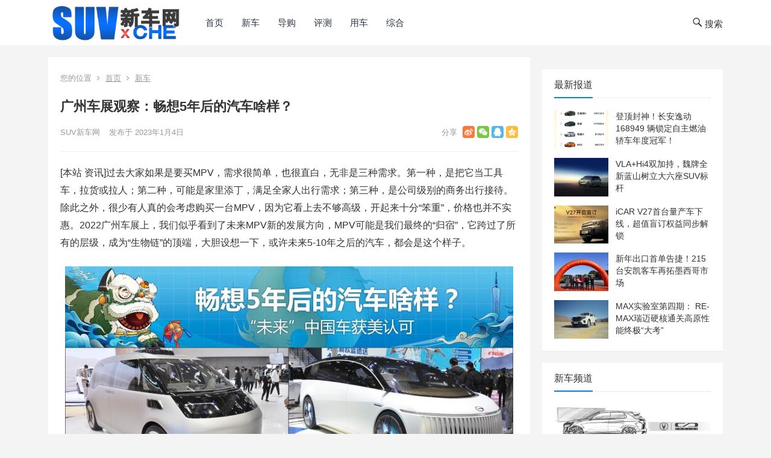

--- FILE ---
content_type: text/html; charset=UTF-8
request_url: http://www.suvxche.com/gn/97682.html
body_size: 20303
content:
<!DOCTYPE html>
<html lang="zh-Hans">
<head>
<meta charset="UTF-8">
<meta name="viewport" content="width=device-width, initial-scale=1">
<meta http-equiv="X-UA-Compatible" content="IE=edge">
<meta name="HandheldFriendly" content="true">
<link rel="profile" href="http://gmpg.org/xfn/11">
<title>广州车展观察：畅想5年后的汽车啥样？ &#8211; SUV新车网</title>
<meta name='robots' content='max-image-preview:large' />
	<style>img:is([sizes="auto" i], [sizes^="auto," i]) { contain-intrinsic-size: 3000px 1500px }</style>
	<link rel='dns-prefetch' href='//www.suvxche.com' />
<link rel="alternate" type="application/rss+xml" title="SUV新车网 &raquo; Feed" href="http://www.suvxche.com/feed" />
<link rel="alternate" type="application/rss+xml" title="SUV新车网 &raquo; 评论 Feed" href="http://www.suvxche.com/comments/feed" />
<link rel="alternate" type="application/rss+xml" title="SUV新车网 &raquo; 广州车展观察：畅想5年后的汽车啥样？ 评论 Feed" href="http://www.suvxche.com/gn/97682.html/feed" />
<script type="text/javascript">
/* <![CDATA[ */
window._wpemojiSettings = {"baseUrl":"https:\/\/s.w.org\/images\/core\/emoji\/16.0.1\/72x72\/","ext":".png","svgUrl":"https:\/\/s.w.org\/images\/core\/emoji\/16.0.1\/svg\/","svgExt":".svg","source":{"concatemoji":"http:\/\/www.suvxche.com\/wp-includes\/js\/wp-emoji-release.min.js?ver=6.8.3"}};
/*! This file is auto-generated */
!function(s,n){var o,i,e;function c(e){try{var t={supportTests:e,timestamp:(new Date).valueOf()};sessionStorage.setItem(o,JSON.stringify(t))}catch(e){}}function p(e,t,n){e.clearRect(0,0,e.canvas.width,e.canvas.height),e.fillText(t,0,0);var t=new Uint32Array(e.getImageData(0,0,e.canvas.width,e.canvas.height).data),a=(e.clearRect(0,0,e.canvas.width,e.canvas.height),e.fillText(n,0,0),new Uint32Array(e.getImageData(0,0,e.canvas.width,e.canvas.height).data));return t.every(function(e,t){return e===a[t]})}function u(e,t){e.clearRect(0,0,e.canvas.width,e.canvas.height),e.fillText(t,0,0);for(var n=e.getImageData(16,16,1,1),a=0;a<n.data.length;a++)if(0!==n.data[a])return!1;return!0}function f(e,t,n,a){switch(t){case"flag":return n(e,"\ud83c\udff3\ufe0f\u200d\u26a7\ufe0f","\ud83c\udff3\ufe0f\u200b\u26a7\ufe0f")?!1:!n(e,"\ud83c\udde8\ud83c\uddf6","\ud83c\udde8\u200b\ud83c\uddf6")&&!n(e,"\ud83c\udff4\udb40\udc67\udb40\udc62\udb40\udc65\udb40\udc6e\udb40\udc67\udb40\udc7f","\ud83c\udff4\u200b\udb40\udc67\u200b\udb40\udc62\u200b\udb40\udc65\u200b\udb40\udc6e\u200b\udb40\udc67\u200b\udb40\udc7f");case"emoji":return!a(e,"\ud83e\udedf")}return!1}function g(e,t,n,a){var r="undefined"!=typeof WorkerGlobalScope&&self instanceof WorkerGlobalScope?new OffscreenCanvas(300,150):s.createElement("canvas"),o=r.getContext("2d",{willReadFrequently:!0}),i=(o.textBaseline="top",o.font="600 32px Arial",{});return e.forEach(function(e){i[e]=t(o,e,n,a)}),i}function t(e){var t=s.createElement("script");t.src=e,t.defer=!0,s.head.appendChild(t)}"undefined"!=typeof Promise&&(o="wpEmojiSettingsSupports",i=["flag","emoji"],n.supports={everything:!0,everythingExceptFlag:!0},e=new Promise(function(e){s.addEventListener("DOMContentLoaded",e,{once:!0})}),new Promise(function(t){var n=function(){try{var e=JSON.parse(sessionStorage.getItem(o));if("object"==typeof e&&"number"==typeof e.timestamp&&(new Date).valueOf()<e.timestamp+604800&&"object"==typeof e.supportTests)return e.supportTests}catch(e){}return null}();if(!n){if("undefined"!=typeof Worker&&"undefined"!=typeof OffscreenCanvas&&"undefined"!=typeof URL&&URL.createObjectURL&&"undefined"!=typeof Blob)try{var e="postMessage("+g.toString()+"("+[JSON.stringify(i),f.toString(),p.toString(),u.toString()].join(",")+"));",a=new Blob([e],{type:"text/javascript"}),r=new Worker(URL.createObjectURL(a),{name:"wpTestEmojiSupports"});return void(r.onmessage=function(e){c(n=e.data),r.terminate(),t(n)})}catch(e){}c(n=g(i,f,p,u))}t(n)}).then(function(e){for(var t in e)n.supports[t]=e[t],n.supports.everything=n.supports.everything&&n.supports[t],"flag"!==t&&(n.supports.everythingExceptFlag=n.supports.everythingExceptFlag&&n.supports[t]);n.supports.everythingExceptFlag=n.supports.everythingExceptFlag&&!n.supports.flag,n.DOMReady=!1,n.readyCallback=function(){n.DOMReady=!0}}).then(function(){return e}).then(function(){var e;n.supports.everything||(n.readyCallback(),(e=n.source||{}).concatemoji?t(e.concatemoji):e.wpemoji&&e.twemoji&&(t(e.twemoji),t(e.wpemoji)))}))}((window,document),window._wpemojiSettings);
/* ]]> */
</script>
<style id='wp-emoji-styles-inline-css' type='text/css'>

	img.wp-smiley, img.emoji {
		display: inline !important;
		border: none !important;
		box-shadow: none !important;
		height: 1em !important;
		width: 1em !important;
		margin: 0 0.07em !important;
		vertical-align: -0.1em !important;
		background: none !important;
		padding: 0 !important;
	}
</style>
<link rel='stylesheet' id='wp-block-library-css' href='http://www.suvxche.com/wp-includes/css/dist/block-library/style.min.css?ver=6.8.3' type='text/css' media='all' />
<style id='classic-theme-styles-inline-css' type='text/css'>
/*! This file is auto-generated */
.wp-block-button__link{color:#fff;background-color:#32373c;border-radius:9999px;box-shadow:none;text-decoration:none;padding:calc(.667em + 2px) calc(1.333em + 2px);font-size:1.125em}.wp-block-file__button{background:#32373c;color:#fff;text-decoration:none}
</style>
<style id='global-styles-inline-css' type='text/css'>
:root{--wp--preset--aspect-ratio--square: 1;--wp--preset--aspect-ratio--4-3: 4/3;--wp--preset--aspect-ratio--3-4: 3/4;--wp--preset--aspect-ratio--3-2: 3/2;--wp--preset--aspect-ratio--2-3: 2/3;--wp--preset--aspect-ratio--16-9: 16/9;--wp--preset--aspect-ratio--9-16: 9/16;--wp--preset--color--black: #000000;--wp--preset--color--cyan-bluish-gray: #abb8c3;--wp--preset--color--white: #ffffff;--wp--preset--color--pale-pink: #f78da7;--wp--preset--color--vivid-red: #cf2e2e;--wp--preset--color--luminous-vivid-orange: #ff6900;--wp--preset--color--luminous-vivid-amber: #fcb900;--wp--preset--color--light-green-cyan: #7bdcb5;--wp--preset--color--vivid-green-cyan: #00d084;--wp--preset--color--pale-cyan-blue: #8ed1fc;--wp--preset--color--vivid-cyan-blue: #0693e3;--wp--preset--color--vivid-purple: #9b51e0;--wp--preset--gradient--vivid-cyan-blue-to-vivid-purple: linear-gradient(135deg,rgba(6,147,227,1) 0%,rgb(155,81,224) 100%);--wp--preset--gradient--light-green-cyan-to-vivid-green-cyan: linear-gradient(135deg,rgb(122,220,180) 0%,rgb(0,208,130) 100%);--wp--preset--gradient--luminous-vivid-amber-to-luminous-vivid-orange: linear-gradient(135deg,rgba(252,185,0,1) 0%,rgba(255,105,0,1) 100%);--wp--preset--gradient--luminous-vivid-orange-to-vivid-red: linear-gradient(135deg,rgba(255,105,0,1) 0%,rgb(207,46,46) 100%);--wp--preset--gradient--very-light-gray-to-cyan-bluish-gray: linear-gradient(135deg,rgb(238,238,238) 0%,rgb(169,184,195) 100%);--wp--preset--gradient--cool-to-warm-spectrum: linear-gradient(135deg,rgb(74,234,220) 0%,rgb(151,120,209) 20%,rgb(207,42,186) 40%,rgb(238,44,130) 60%,rgb(251,105,98) 80%,rgb(254,248,76) 100%);--wp--preset--gradient--blush-light-purple: linear-gradient(135deg,rgb(255,206,236) 0%,rgb(152,150,240) 100%);--wp--preset--gradient--blush-bordeaux: linear-gradient(135deg,rgb(254,205,165) 0%,rgb(254,45,45) 50%,rgb(107,0,62) 100%);--wp--preset--gradient--luminous-dusk: linear-gradient(135deg,rgb(255,203,112) 0%,rgb(199,81,192) 50%,rgb(65,88,208) 100%);--wp--preset--gradient--pale-ocean: linear-gradient(135deg,rgb(255,245,203) 0%,rgb(182,227,212) 50%,rgb(51,167,181) 100%);--wp--preset--gradient--electric-grass: linear-gradient(135deg,rgb(202,248,128) 0%,rgb(113,206,126) 100%);--wp--preset--gradient--midnight: linear-gradient(135deg,rgb(2,3,129) 0%,rgb(40,116,252) 100%);--wp--preset--font-size--small: 13px;--wp--preset--font-size--medium: 20px;--wp--preset--font-size--large: 36px;--wp--preset--font-size--x-large: 42px;--wp--preset--spacing--20: 0.44rem;--wp--preset--spacing--30: 0.67rem;--wp--preset--spacing--40: 1rem;--wp--preset--spacing--50: 1.5rem;--wp--preset--spacing--60: 2.25rem;--wp--preset--spacing--70: 3.38rem;--wp--preset--spacing--80: 5.06rem;--wp--preset--shadow--natural: 6px 6px 9px rgba(0, 0, 0, 0.2);--wp--preset--shadow--deep: 12px 12px 50px rgba(0, 0, 0, 0.4);--wp--preset--shadow--sharp: 6px 6px 0px rgba(0, 0, 0, 0.2);--wp--preset--shadow--outlined: 6px 6px 0px -3px rgba(255, 255, 255, 1), 6px 6px rgba(0, 0, 0, 1);--wp--preset--shadow--crisp: 6px 6px 0px rgba(0, 0, 0, 1);}:where(.is-layout-flex){gap: 0.5em;}:where(.is-layout-grid){gap: 0.5em;}body .is-layout-flex{display: flex;}.is-layout-flex{flex-wrap: wrap;align-items: center;}.is-layout-flex > :is(*, div){margin: 0;}body .is-layout-grid{display: grid;}.is-layout-grid > :is(*, div){margin: 0;}:where(.wp-block-columns.is-layout-flex){gap: 2em;}:where(.wp-block-columns.is-layout-grid){gap: 2em;}:where(.wp-block-post-template.is-layout-flex){gap: 1.25em;}:where(.wp-block-post-template.is-layout-grid){gap: 1.25em;}.has-black-color{color: var(--wp--preset--color--black) !important;}.has-cyan-bluish-gray-color{color: var(--wp--preset--color--cyan-bluish-gray) !important;}.has-white-color{color: var(--wp--preset--color--white) !important;}.has-pale-pink-color{color: var(--wp--preset--color--pale-pink) !important;}.has-vivid-red-color{color: var(--wp--preset--color--vivid-red) !important;}.has-luminous-vivid-orange-color{color: var(--wp--preset--color--luminous-vivid-orange) !important;}.has-luminous-vivid-amber-color{color: var(--wp--preset--color--luminous-vivid-amber) !important;}.has-light-green-cyan-color{color: var(--wp--preset--color--light-green-cyan) !important;}.has-vivid-green-cyan-color{color: var(--wp--preset--color--vivid-green-cyan) !important;}.has-pale-cyan-blue-color{color: var(--wp--preset--color--pale-cyan-blue) !important;}.has-vivid-cyan-blue-color{color: var(--wp--preset--color--vivid-cyan-blue) !important;}.has-vivid-purple-color{color: var(--wp--preset--color--vivid-purple) !important;}.has-black-background-color{background-color: var(--wp--preset--color--black) !important;}.has-cyan-bluish-gray-background-color{background-color: var(--wp--preset--color--cyan-bluish-gray) !important;}.has-white-background-color{background-color: var(--wp--preset--color--white) !important;}.has-pale-pink-background-color{background-color: var(--wp--preset--color--pale-pink) !important;}.has-vivid-red-background-color{background-color: var(--wp--preset--color--vivid-red) !important;}.has-luminous-vivid-orange-background-color{background-color: var(--wp--preset--color--luminous-vivid-orange) !important;}.has-luminous-vivid-amber-background-color{background-color: var(--wp--preset--color--luminous-vivid-amber) !important;}.has-light-green-cyan-background-color{background-color: var(--wp--preset--color--light-green-cyan) !important;}.has-vivid-green-cyan-background-color{background-color: var(--wp--preset--color--vivid-green-cyan) !important;}.has-pale-cyan-blue-background-color{background-color: var(--wp--preset--color--pale-cyan-blue) !important;}.has-vivid-cyan-blue-background-color{background-color: var(--wp--preset--color--vivid-cyan-blue) !important;}.has-vivid-purple-background-color{background-color: var(--wp--preset--color--vivid-purple) !important;}.has-black-border-color{border-color: var(--wp--preset--color--black) !important;}.has-cyan-bluish-gray-border-color{border-color: var(--wp--preset--color--cyan-bluish-gray) !important;}.has-white-border-color{border-color: var(--wp--preset--color--white) !important;}.has-pale-pink-border-color{border-color: var(--wp--preset--color--pale-pink) !important;}.has-vivid-red-border-color{border-color: var(--wp--preset--color--vivid-red) !important;}.has-luminous-vivid-orange-border-color{border-color: var(--wp--preset--color--luminous-vivid-orange) !important;}.has-luminous-vivid-amber-border-color{border-color: var(--wp--preset--color--luminous-vivid-amber) !important;}.has-light-green-cyan-border-color{border-color: var(--wp--preset--color--light-green-cyan) !important;}.has-vivid-green-cyan-border-color{border-color: var(--wp--preset--color--vivid-green-cyan) !important;}.has-pale-cyan-blue-border-color{border-color: var(--wp--preset--color--pale-cyan-blue) !important;}.has-vivid-cyan-blue-border-color{border-color: var(--wp--preset--color--vivid-cyan-blue) !important;}.has-vivid-purple-border-color{border-color: var(--wp--preset--color--vivid-purple) !important;}.has-vivid-cyan-blue-to-vivid-purple-gradient-background{background: var(--wp--preset--gradient--vivid-cyan-blue-to-vivid-purple) !important;}.has-light-green-cyan-to-vivid-green-cyan-gradient-background{background: var(--wp--preset--gradient--light-green-cyan-to-vivid-green-cyan) !important;}.has-luminous-vivid-amber-to-luminous-vivid-orange-gradient-background{background: var(--wp--preset--gradient--luminous-vivid-amber-to-luminous-vivid-orange) !important;}.has-luminous-vivid-orange-to-vivid-red-gradient-background{background: var(--wp--preset--gradient--luminous-vivid-orange-to-vivid-red) !important;}.has-very-light-gray-to-cyan-bluish-gray-gradient-background{background: var(--wp--preset--gradient--very-light-gray-to-cyan-bluish-gray) !important;}.has-cool-to-warm-spectrum-gradient-background{background: var(--wp--preset--gradient--cool-to-warm-spectrum) !important;}.has-blush-light-purple-gradient-background{background: var(--wp--preset--gradient--blush-light-purple) !important;}.has-blush-bordeaux-gradient-background{background: var(--wp--preset--gradient--blush-bordeaux) !important;}.has-luminous-dusk-gradient-background{background: var(--wp--preset--gradient--luminous-dusk) !important;}.has-pale-ocean-gradient-background{background: var(--wp--preset--gradient--pale-ocean) !important;}.has-electric-grass-gradient-background{background: var(--wp--preset--gradient--electric-grass) !important;}.has-midnight-gradient-background{background: var(--wp--preset--gradient--midnight) !important;}.has-small-font-size{font-size: var(--wp--preset--font-size--small) !important;}.has-medium-font-size{font-size: var(--wp--preset--font-size--medium) !important;}.has-large-font-size{font-size: var(--wp--preset--font-size--large) !important;}.has-x-large-font-size{font-size: var(--wp--preset--font-size--x-large) !important;}
:where(.wp-block-post-template.is-layout-flex){gap: 1.25em;}:where(.wp-block-post-template.is-layout-grid){gap: 1.25em;}
:where(.wp-block-columns.is-layout-flex){gap: 2em;}:where(.wp-block-columns.is-layout-grid){gap: 2em;}
:root :where(.wp-block-pullquote){font-size: 1.5em;line-height: 1.6;}
</style>
<link rel='stylesheet' id='boke-2-style-css' href='http://www.suvxche.com/wp-content/themes/boke-2/style.css?ver=20180614' type='text/css' media='all' />
<link rel='stylesheet' id='genericons-style-css' href='http://www.suvxche.com/wp-content/themes/boke-2/genericons/genericons/genericons.css?ver=6.8.3' type='text/css' media='all' />
<link rel='stylesheet' id='boke-2-responsive-style-css' href='http://www.suvxche.com/wp-content/themes/boke-2/responsive.css?ver=20180612' type='text/css' media='all' />
<script type="text/javascript" src="http://www.suvxche.com/wp-includes/js/jquery/jquery.min.js?ver=3.7.1" id="jquery-core-js"></script>
<script type="text/javascript" src="http://www.suvxche.com/wp-includes/js/jquery/jquery-migrate.min.js?ver=3.4.1" id="jquery-migrate-js"></script>
<script type="text/javascript" id="simple-likes-public-js-js-extra">
/* <![CDATA[ */
var simpleLikes = {"ajaxurl":"http:\/\/www.suvxche.com\/wp-admin\/admin-ajax.php","like":"\u70b9\u8d5e\u8fd9\u7bc7\u6587\u7ae0","unlike":"\u53d6\u6d88\u70b9\u8d5e"};
/* ]]> */
</script>
<script type="text/javascript" src="http://www.suvxche.com/wp-content/themes/boke-2/assets/js/simple-likes-public.js?ver=0.5" id="simple-likes-public-js-js"></script>
<link rel="https://api.w.org/" href="http://www.suvxche.com/wp-json/" /><link rel="alternate" title="JSON" type="application/json" href="http://www.suvxche.com/wp-json/wp/v2/posts/97682" /><link rel="EditURI" type="application/rsd+xml" title="RSD" href="http://www.suvxche.com/xmlrpc.php?rsd" />
<meta name="generator" content="WordPress 6.8.3" />
<link rel="canonical" href="http://www.suvxche.com/gn/97682.html" />
<link rel='shortlink' href='http://www.suvxche.com/?p=97682' />
<link rel="alternate" title="oEmbed (JSON)" type="application/json+oembed" href="http://www.suvxche.com/wp-json/oembed/1.0/embed?url=http%3A%2F%2Fwww.suvxche.com%2Fgn%2F97682.html" />
<link rel="alternate" title="oEmbed (XML)" type="text/xml+oembed" href="http://www.suvxche.com/wp-json/oembed/1.0/embed?url=http%3A%2F%2Fwww.suvxche.com%2Fgn%2F97682.html&#038;format=xml" />
<link rel="pingback" href="http://www.suvxche.com/xmlrpc.php"><meta name="description" content="[本站&nbsp;资讯]过去大家如果是要买MPV，需求很简单，也很直白，无非是三种需求。第一种，是把它当工具车，拉货或拉人；第二种，可能是家里添丁，满足全家人出行需求；第三种，是公司级别的商务出行接待。除此…" />
<meta name="keywords" content="" />
<style type="text/css">
	
	/* Theme Colors */
	/* Primary Color */
	a:hover,
	.sf-menu li a:hover,
	.sf-menu li li a:hover,
	.sf-menu li.sfHover a,
	.sf-menu li.current-menu-item a,
	.sf-menu li.current-menu-item a:hover,	
	.sf-menu li.sfHover li a:hover,
	.sidebar .widget a:hover,
	.site-footer .widget a:hover,
	.author-box a:hover,
	article.hentry .edit-link a:hover,
	.comment-content a:hover,
	.entry-meta a:hover,
	.entry-title a:hover,
	.content-list .entry-title a:hover,
	.pagination .page-numbers:hover,
	.pagination .page-numbers.current,
	#site-bottom a:hover,
	.tab-titles li.active a,
	.author-box .author-meta .author-name a:hover,
	.site-header .search-icon:hover span,
	.site-header .search-icon:hover span:before,
	article.hentry .edit-link a,
	.author-box a,
	.page-content a,
	.entry-content a,
	.comment-author a,
	.comment-content a,
	.comment-reply-title small a:hover,
	.sidebar .widget a,
	.site-footer .widget a {
		color: #037ef3;
	}	
	h2.section-title .title,
	.breadcrumbs h1 span.title,	
	.tab-titles li.active a,
	.pagination .page-numbers:hover,
	.pagination .page-numbers.current,
	.sidebar .widget .widget-title span,
	#featured-grid h2.section-title span {
		border-bottom-color: #037ef3;
	}	
	button,
	.btn,
	input[type="submit"],
	input[type="reset"],
	input[type="button"] {
		background-color: #037ef3;		
	}
	.bx-wrapper .bx-pager.bx-default-pager a:hover,
	.bx-wrapper .bx-pager.bx-default-pager a.active,
	.bx-wrapper .bx-pager.bx-default-pager a:focus {
		background-color: #ffbe02;
	}

	.slicknav_nav,
	.sf-menu li a:before,
	.entry-category a {
		border-color: #037ef3;
	}
	.entry-category a {
		color: #037ef3 !important;
	}
	/* Secondary Color */
	.page-content a:hover,
	.entry-content a:hover {
		color: #ff4c4c;
	}

	/* Tertiary Color */
	#featured-grid .entry-like a.liked,
	h2.section-title .posts-counter strong,
	.popular-content .entry-meta .entry-like a.liked,
	.content-list .entry-meta.second-line .entry-like a.liked,
	.related-content .entry-meta .entry-like a.liked,
	.entry-tags .tag-links a,
	.widget_tag_cloud .tagcloud a {
		color: #76b852 !important;
	}
	.single #primary .entry-footer .entry-like a {
		background-color: #76b852;
	}
	.entry-tags .tag-links a,
	.widget_tag_cloud .tagcloud a {
		border-color: #76b852 !important;
	}
	.header-search {
		border-color: #ffbe02;
	}
	
</style>

</head>

<body class="wp-singular post-template-default single single-post postid-97682 single-format-standard wp-custom-logo wp-theme-boke-2 group-blog">
<div id="page" class="site">

	<header id="masthead" class="site-header clear">
				<div class="container">

		<div class="site-branding">

			
				<div id="logo">
					<span class="helper"></span>
					<a href="http://www.suvxche.com/" class="custom-logo-link" rel="home"><img width="300" height="83" src="http://www.suvxche.com/wp-content/uploads/2023/09/cropped-ddlogoxc-300x84-1.png" class="custom-logo" alt="SUV新车网" decoding="async" srcset="http://www.suvxche.com/wp-content/uploads/2023/09/cropped-ddlogoxc-300x84-1.png 300w, http://www.suvxche.com/wp-content/uploads/2023/09/cropped-ddlogoxc-300x84-1-150x42.png 150w" sizes="(max-width: 300px) 100vw, 300px" /></a>				</div><!-- #logo -->

			
		</div><!-- .site-branding -->		

		<nav id="primary-nav" class="primary-navigation">
			<div class="menu-%e9%a6%96%e9%a1%b5-container"><ul id="primary-menu" class="sf-menu"><li id="menu-item-44299" class="menu-item menu-item-type-custom menu-item-object-custom menu-item-home menu-item-44299"><a href="http://www.suvxche.com/">首页</a></li>
<li id="menu-item-44289" class="menu-item menu-item-type-taxonomy menu-item-object-category current-post-ancestor current-menu-parent current-post-parent menu-item-44289"><a href="http://www.suvxche.com/category/gn">新车</a></li>
<li id="menu-item-44287" class="menu-item menu-item-type-taxonomy menu-item-object-category menu-item-44287"><a href="http://www.suvxche.com/category/daogou">导购</a></li>
<li id="menu-item-44286" class="menu-item menu-item-type-taxonomy menu-item-object-category menu-item-44286"><a href="http://www.suvxche.com/category/pingce">评测</a></li>
<li id="menu-item-44295" class="menu-item menu-item-type-taxonomy menu-item-object-category menu-item-44295"><a href="http://www.suvxche.com/category/yongche">用车</a></li>
<li id="menu-item-44294" class="menu-item menu-item-type-taxonomy menu-item-object-category menu-item-44294"><a href="http://www.suvxche.com/category/news">综合</a></li>
</ul></div>		</nav><!-- #primary-nav -->

		<div id="slick-mobile-menu"></div>

		 

			<span class="search-icon">
				<span class="genericon genericon-search"> <span>搜索</span></span>
				<span class="genericon genericon-close"> <span>收起</span></span>			
			</span>

			<div class="header-search">
				<form id="searchform" method="get" action="http://www.suvxche.com/">
	<input type="search" name="s" class="search-input" placeholder="请输入关键词" autocomplete="off">
	<button type="submit" class="search-submit">搜索</button>		
</form>			</div><!-- .header-search -->

		
		</div><!-- .container -->
<script>
(function(){
    var bp = document.createElement('script');
    var curProtocol = window.location.protocol.split(':')[0];
    if (curProtocol === 'https') {
        bp.src = 'https://zz.bdstatic.com/linksubmit/push.js';
    }
    else {
        bp.src = 'http://push.zhanzhang.baidu.com/push.js';
    }
    var s = document.getElementsByTagName("script")[0];
    s.parentNode.insertBefore(bp, s);
})();
</script>
	</header><!-- #masthead -->	

<div id="content" class="site-content container clear">
	
	<div id="primary" class="content-area">

		<div class="content-wrapper">

			<main id="main" class="site-main" >

			
<article id="post-97682" class="post-97682 post type-post status-publish format-standard has-post-thumbnail hentry category-gn">

			
	<div class="single-breadcrumbs">
		<span>您的位置</span> <i class="fa fa-angle-right"></i> <a href="http://www.suvxche.com">首页</a> <i class="fa fa-angle-right"></i> <a href="http://www.suvxche.com/category/gn " >新车</a> 	</div>
			
	<header class="entry-header">	

			<h1 class="entry-title">广州车展观察：畅想5年后的汽车啥样？</h1>
				<div class="entry-meta">

	
		<span class="entry-author">
			
			<a href="http://www.suvxche.com/author/adon">
								SUV新车网			</a>

		</span><!-- .entry-author -->

	
	
		<span class="entry-date">
			发布于 2023年1月4日		</span><!-- .entry-date -->

	
	
		

		
			<span class="custom-share">
				<span class="bdsharebuttonbox">
					<a href="#" class="bds_tsina" data-cmd="tsina" title="分享到新浪微博"></a>
					<a href="#" class="bds_weixin" data-cmd="weixin" title="分享到微信"></a>
					<a href="#" class="bds_sqq" data-cmd="sqq" title="分享给QQ好友"></a>						
					<a href="#" class="bds_qzone" data-cmd="qzone" title="分享到QQ空间"></a>	
				</span><!-- .bdsharebuttonbox -->
			</span>

		
</div><!-- .entry-meta -->
			
	</header><!-- .entry-header -->

	<div class="entry-content">
			
		
		
<p data-paraid="1">[本站&nbsp;资讯]过去大家如果是要买MPV，需求很简单，也很直白，无非是三种需求。第一种，是把它当工具车，拉货或拉人；第二种，可能是家里添丁，满足全家人出行需求；第三种，是公司级别的商务出行接待。除此之外，很少有人真的会考虑购买一台MPV，因为它看上去不够高级，开起来十分“笨重”，价格也并不实惠。2022广州车展上，我们似乎看到了未来MPV新的发展方向，MPV可能是我们最终的“归宿”，它跨过了所有的层级，成为“生物链”的顶端，大胆设想一下，或许未来5-10年之后的汽车，都会是这个样子。</p>
<p align="center"><img fetchpriority="high" decoding="async" class="aligncenter size-full wp-image-97641" src="http://www.suvxche.com/wp-content/uploads/2023/01/744x0_0_autohomecar__ChtliGOz-cSACeDTAAePlZIDJes791.jpg" width="744" height="821" alt="本站" srcset="http://www.suvxche.com/wp-content/uploads/2023/01/744x0_0_autohomecar__ChtliGOz-cSACeDTAAePlZIDJes791.jpg 744w, http://www.suvxche.com/wp-content/uploads/2023/01/744x0_0_autohomecar__ChtliGOz-cSACeDTAAePlZIDJes791-136x150.jpg 136w, http://www.suvxche.com/wp-content/uploads/2023/01/744x0_0_autohomecar__ChtliGOz-cSACeDTAAePlZIDJes791-272x300.jpg 272w, http://www.suvxche.com/wp-content/uploads/2023/01/744x0_0_autohomecar__ChtliGOz-cSACeDTAAePlZIDJes791-680x750.jpg 680w" sizes="(max-width: 744px) 100vw, 744px" /></p>
<p data-paraid="2">未来的汽车什么样？这是一个很有意思的话题。你可能会说，未来的汽车可能会飞，比如有公司在做飞行汽车；未来的汽车可能会入地，比如有公司正在研发地下“高铁”；未来的汽车可以带我们去任何地，它就是我们万能的“腿”。这些设想一定终将都会实现。</p>
<p><strong>● 未来5-10年的汽车什么样？</strong></p>
<p data-paraid="3">不过，今天我们讨论的，可以把时间的距离再拉的近一些，我们就先聊聊未来5-10年的汽车。相比于上天入地，社会面推广来说难度很大，而自动驾驶，似乎则相对更容易实现一些，如今，在中国城市的部分区域，真正的自动驾驶汽车已经开始商业化运营了，比如就在2023年新年，在北京新首钢或者亦庄，你就可以打到真正的无人驾驶出租车，注意，驾驶席真的没有人哦！所以自动驾驶其实已经离我们非常近了。</p>
<p align="center"><img decoding="async" class="aligncenter size-full wp-image-97642" src="http://www.suvxche.com/wp-content/uploads/2023/01/744x0_0_autohomecar__ChxkqWOz5gGAJkEoAAIWEQUwhAE382.jpg" width="744" height="491" alt="本站" srcset="http://www.suvxche.com/wp-content/uploads/2023/01/744x0_0_autohomecar__ChxkqWOz5gGAJkEoAAIWEQUwhAE382.jpg 744w, http://www.suvxche.com/wp-content/uploads/2023/01/744x0_0_autohomecar__ChxkqWOz5gGAJkEoAAIWEQUwhAE382-150x99.jpg 150w, http://www.suvxche.com/wp-content/uploads/2023/01/744x0_0_autohomecar__ChxkqWOz5gGAJkEoAAIWEQUwhAE382-300x198.jpg 300w" sizes="(max-width: 744px) 100vw, 744px" /></p>
<p align="center">『北京亦庄正在城市道路运行中的无人驾驶出租车，驾驶席不再有安全员』</p>
<p data-paraid="4">真正实现自动驾驶以后，实际上通勤的时间，成为了整块自由的时间，我们可以在车上做更多想做的事情。当我们的车里不再按照传统的形式布局，不再需要方向盘、中控台的时候，座椅也不需要按照传统的形式排布，传统意义上的轿车或者SUV或许很难满足我们被“解放”后对空间的需求。</p>
<p data-paraid="5">所以，未来5-10年，可能将会有更多MPV模样的自动驾驶汽车，出现在我们的视野当中。2022广州车展上，极氪ZEEKR M-Vision概念车就为我们展示了未来汽车的模样，并且这台车已经高度接近量产状态，将会在2024年具备量产条件，所以这台车并不是向过去车展那样，仅仅给我们展示的理念，而是现实。</p>
<p align="center"><img decoding="async" class="aligncenter size-full wp-image-97643" src="http://www.suvxche.com/wp-content/uploads/2023/01/744x0_1_autohomecar__ChwFk2HNRIOARad0ACCFgpcnyYc143.jpg" width="744" height="558" alt="极氪 M-Vision 2022款 Waymo One" title="极氪 M-Vision 2022款 Waymo One" srcset="http://www.suvxche.com/wp-content/uploads/2023/01/744x0_1_autohomecar__ChwFk2HNRIOARad0ACCFgpcnyYc143.jpg 744w, http://www.suvxche.com/wp-content/uploads/2023/01/744x0_1_autohomecar__ChwFk2HNRIOARad0ACCFgpcnyYc143-150x113.jpg 150w, http://www.suvxche.com/wp-content/uploads/2023/01/744x0_1_autohomecar__ChwFk2HNRIOARad0ACCFgpcnyYc143-300x225.jpg 300w" sizes="(max-width: 744px) 100vw, 744px" /></p>
<p align="center"><img loading="lazy" decoding="async" class="aligncenter size-full wp-image-97644" src="http://www.suvxche.com/wp-content/uploads/2023/01/744x0_1_autohomecar__ChwFk2HNRIKAXKTDAAviUrY8gvM098.jpg" width="744" height="558" alt="极氪 M-Vision 2022款 Waymo One" title="极氪 M-Vision 2022款 Waymo One" srcset="http://www.suvxche.com/wp-content/uploads/2023/01/744x0_1_autohomecar__ChwFk2HNRIKAXKTDAAviUrY8gvM098.jpg 744w, http://www.suvxche.com/wp-content/uploads/2023/01/744x0_1_autohomecar__ChwFk2HNRIKAXKTDAAviUrY8gvM098-150x113.jpg 150w, http://www.suvxche.com/wp-content/uploads/2023/01/744x0_1_autohomecar__ChwFk2HNRIKAXKTDAAviUrY8gvM098-300x225.jpg 300w" sizes="auto, (max-width: 744px) 100vw, 744px" /></p>
<p align="center"><img loading="lazy" decoding="async" class="aligncenter size-full wp-image-97645" src="http://www.suvxche.com/wp-content/uploads/2023/01/744x0_1_autohomecar__ChwFk2HNRIGAGLaOABs-4Ci-uTs535.jpg" width="744" height="558" alt="极氪 M-Vision 2022款 Waymo One" title="极氪 M-Vision 2022款 Waymo One" srcset="http://www.suvxche.com/wp-content/uploads/2023/01/744x0_1_autohomecar__ChwFk2HNRIGAGLaOABs-4Ci-uTs535.jpg 744w, http://www.suvxche.com/wp-content/uploads/2023/01/744x0_1_autohomecar__ChwFk2HNRIGAGLaOABs-4Ci-uTs535-150x113.jpg 150w, http://www.suvxche.com/wp-content/uploads/2023/01/744x0_1_autohomecar__ChwFk2HNRIGAGLaOABs-4Ci-uTs535-300x225.jpg 300w" sizes="auto, (max-width: 744px) 100vw, 744px" /></p>
<p align="center">『极氪ZEEKR M-Vision Waymo One已经亮相美国洛杉矶』</p>
<p data-paraid="6">极氪基于ZEEKR M-Vision概念车已经与无人驾驶技术公司Waymo携手开发无人驾驶纯电汽车，并亮相美国洛杉矶，这一切已经即将成为现实。</p>
<p data-paraid="24">那么我们能否大胆畅想一下，未来数年，自动驾驶汽车已经遍布城市的商业化运营，出租车、公交车、货运卡车可能已经全部实现无人驾驶。而随着技术的普及，自动驾驶汽车零配件价格将进一步降低，家用化普及也不会遥远。</p>
<p data-paraid="8">那么在这一切到来之前，我们可以抢先赏析一下未来的汽车长什么样？我们还是可以看看极氪ZEEKR M-Vision概念车，毕竟它即将应用于现实。</p>
<p align="center"><img loading="lazy" decoding="async" class="aligncenter size-full wp-image-97646" src="http://www.suvxche.com/wp-content/uploads/2023/01/744x0_1_autohomecar__ChtliGOvr-6AKR5bABagPcaT3j4173.jpg" width="744" height="558" alt="极氪 M-Vision 2023款 Concept" title="极氪 M-Vision 2023款 Concept" srcset="http://www.suvxche.com/wp-content/uploads/2023/01/744x0_1_autohomecar__ChtliGOvr-6AKR5bABagPcaT3j4173.jpg 744w, http://www.suvxche.com/wp-content/uploads/2023/01/744x0_1_autohomecar__ChtliGOvr-6AKR5bABagPcaT3j4173-150x113.jpg 150w, http://www.suvxche.com/wp-content/uploads/2023/01/744x0_1_autohomecar__ChtliGOvr-6AKR5bABagPcaT3j4173-300x225.jpg 300w" sizes="auto, (max-width: 744px) 100vw, 744px" /></p>
<p align="center"><img loading="lazy" decoding="async" class="aligncenter size-full wp-image-97647" src="http://www.suvxche.com/wp-content/uploads/2023/01/744x0_1_autohomecar__ChtliGOvr-mAWrlCABgsZUesUmI041.jpg" width="744" height="558" alt="极氪 M-Vision 2023款 Concept" title="极氪 M-Vision 2023款 Concept" srcset="http://www.suvxche.com/wp-content/uploads/2023/01/744x0_1_autohomecar__ChtliGOvr-mAWrlCABgsZUesUmI041.jpg 744w, http://www.suvxche.com/wp-content/uploads/2023/01/744x0_1_autohomecar__ChtliGOvr-mAWrlCABgsZUesUmI041-150x113.jpg 150w, http://www.suvxche.com/wp-content/uploads/2023/01/744x0_1_autohomecar__ChtliGOvr-mAWrlCABgsZUesUmI041-300x225.jpg 300w" sizes="auto, (max-width: 744px) 100vw, 744px" /></p>
<p align="center">『极氪ZEEKR M-Vision概念车』</p>
<p data-paraid="9">首先，我们看到极氪ZEEKR M-Vision概念车采用无B柱的对开门式设计，门的极限开度达到1.4m，这完全不同于我们现在的汽车，因为它是两个门开启的宽度，甚至远超现在的MPV后排滑门。这让上下车变得非常方便，而且车辆门槛高度也很低，并且门洞高度也表现不错，这让高个子、年长者、儿童上下车变得更为便捷。</p>
<p align="center"><img loading="lazy" decoding="async" class="aligncenter size-full wp-image-97648" src="http://www.suvxche.com/wp-content/uploads/2023/01/744x0_1_autohomecar__ChtliGOvr-2AZjIAABl9-3FstDI714.jpg" width="744" height="558" alt="极氪 M-Vision 2023款 Concept" title="极氪 M-Vision 2023款 Concept" srcset="http://www.suvxche.com/wp-content/uploads/2023/01/744x0_1_autohomecar__ChtliGOvr-2AZjIAABl9-3FstDI714.jpg 744w, http://www.suvxche.com/wp-content/uploads/2023/01/744x0_1_autohomecar__ChtliGOvr-2AZjIAABl9-3FstDI714-150x113.jpg 150w, http://www.suvxche.com/wp-content/uploads/2023/01/744x0_1_autohomecar__ChtliGOvr-2AZjIAABl9-3FstDI714-300x225.jpg 300w" sizes="auto, (max-width: 744px) 100vw, 744px" /></p>
<p align="center"><img loading="lazy" decoding="async" class="aligncenter size-full wp-image-97649" src="http://www.suvxche.com/wp-content/uploads/2023/01/744x0_1_autohomecar__ChxkqWOvr8uAUmnWABb7lXW7xCA104.jpg" width="744" height="558" alt="极氪 M-Vision 2023款 Concept" title="极氪 M-Vision 2023款 Concept" srcset="http://www.suvxche.com/wp-content/uploads/2023/01/744x0_1_autohomecar__ChxkqWOvr8uAUmnWABb7lXW7xCA104.jpg 744w, http://www.suvxche.com/wp-content/uploads/2023/01/744x0_1_autohomecar__ChxkqWOvr8uAUmnWABb7lXW7xCA104-150x113.jpg 150w, http://www.suvxche.com/wp-content/uploads/2023/01/744x0_1_autohomecar__ChxkqWOvr8uAUmnWABb7lXW7xCA104-300x225.jpg 300w" sizes="auto, (max-width: 744px) 100vw, 744px" /></p>
<p align="center">『极氪ZEEKR M-Vision概念车没有B柱，采用对开门设计』</p>
<p data-paraid="10">车辆采用短前后悬，长轴距的设计，因此车内营造出一个巨大的纯平地板空间。极氪ZEEKR M-Vision的整体尺寸并不大，不过，尽管车内只提供了5个座椅，但是由于前排座椅可以前后旋转，它甚至可以让车内形成一个宽敞的会客厅，中央会提供小桌板，而周围的车窗尺寸更大，并且有巨大的天幕，为车内提供良好的视野。</p>
<p align="center"><img loading="lazy" decoding="async" class="aligncenter size-full wp-image-97650" src="http://www.suvxche.com/wp-content/uploads/2023/01/744x0_1_autohomecar__ChtliGOvr8yAYLkyABYQkJ4bAok892.jpg" width="744" height="558" alt="极氪 M-Vision 2023款 Concept" title="极氪 M-Vision 2023款 Concept" srcset="http://www.suvxche.com/wp-content/uploads/2023/01/744x0_1_autohomecar__ChtliGOvr8yAYLkyABYQkJ4bAok892.jpg 744w, http://www.suvxche.com/wp-content/uploads/2023/01/744x0_1_autohomecar__ChtliGOvr8yAYLkyABYQkJ4bAok892-150x113.jpg 150w, http://www.suvxche.com/wp-content/uploads/2023/01/744x0_1_autohomecar__ChtliGOvr8yAYLkyABYQkJ4bAok892-300x225.jpg 300w" sizes="auto, (max-width: 744px) 100vw, 744px" /></p>
<p align="center"><img loading="lazy" decoding="async" class="aligncenter size-full wp-image-97651" src="http://www.suvxche.com/wp-content/uploads/2023/01/744x0_1_autohomecar__ChwFkmN2OPqATehPACuZEGUWHac119.jpg" width="744" height="558" alt="极氪 M-Vision 2023款 Concept" title="极氪 M-Vision 2023款 Concept" srcset="http://www.suvxche.com/wp-content/uploads/2023/01/744x0_1_autohomecar__ChwFkmN2OPqATehPACuZEGUWHac119.jpg 744w, http://www.suvxche.com/wp-content/uploads/2023/01/744x0_1_autohomecar__ChwFkmN2OPqATehPACuZEGUWHac119-150x113.jpg 150w, http://www.suvxche.com/wp-content/uploads/2023/01/744x0_1_autohomecar__ChwFkmN2OPqATehPACuZEGUWHac119-300x225.jpg 300w" sizes="auto, (max-width: 744px) 100vw, 744px" /></p>
<p align="center">『极氪ZEEKR M-Vision概念车车内设计简洁，且有多个屏幕』</p>
<p data-paraid="11">车内的多媒体系统，在传统的中控台上，还可以看到一个大屏，并且中控台也可以提供一个小桌板，同时，屏幕两侧，还有类似于3D的模型，可以展现3D视图。车辆座椅后方还有两个独立的屏幕，当前排两个座椅向后旋转式，后排侧窗还可以提供一个显示屏。整个车内的设计十分简洁，更多功能预计都集成于多媒体系统中，给予车内乘客更多留白空间。</p>
<p align="center"><img loading="lazy" decoding="async" class="aligncenter size-full wp-image-97652" src="http://www.suvxche.com/wp-content/uploads/2023/01/744x0_1_autohomecar__ChxkqWOv67CAXq5xABgOAZ1CC80562.jpg" width="744" height="558" alt="广汽乘用车 绿境SPACE 2022款 Concept" title="广汽乘用车 绿境SPACE 2022款 Concept" srcset="http://www.suvxche.com/wp-content/uploads/2023/01/744x0_1_autohomecar__ChxkqWOv67CAXq5xABgOAZ1CC80562.jpg 744w, http://www.suvxche.com/wp-content/uploads/2023/01/744x0_1_autohomecar__ChxkqWOv67CAXq5xABgOAZ1CC80562-150x113.jpg 150w, http://www.suvxche.com/wp-content/uploads/2023/01/744x0_1_autohomecar__ChxkqWOv67CAXq5xABgOAZ1CC80562-300x225.jpg 300w" sizes="auto, (max-width: 744px) 100vw, 744px" /></p>
<p align="center"><img loading="lazy" decoding="async" class="aligncenter size-full wp-image-97653" src="http://www.suvxche.com/wp-content/uploads/2023/01/744x0_1_autohomecar__ChxkqWOv66-AdelFABhFGgTWQtE282.jpg" width="744" height="558" alt="广汽乘用车 绿境SPACE 2022款 Concept" title="广汽乘用车 绿境SPACE 2022款 Concept" srcset="http://www.suvxche.com/wp-content/uploads/2023/01/744x0_1_autohomecar__ChxkqWOv66-AdelFABhFGgTWQtE282.jpg 744w, http://www.suvxche.com/wp-content/uploads/2023/01/744x0_1_autohomecar__ChxkqWOv66-AdelFABhFGgTWQtE282-150x113.jpg 150w, http://www.suvxche.com/wp-content/uploads/2023/01/744x0_1_autohomecar__ChxkqWOv66-AdelFABhFGgTWQtE282-300x225.jpg 300w" sizes="auto, (max-width: 744px) 100vw, 744px" /></p>
<p align="center">『广汽绿境SPACE』</p>
<p data-paraid="12">展示类似未来理念的还有广汽绿境SPACE，其以中国设计元素，大胆畅想未来自动驾驶汽车的内饰。同极氪ZEEKR M-Vision一样，它也采用了无B柱的设计，车门则是采用鸥翼门的打开方式，车尾也可以开启，并将座椅置身于车外。</p>
<p align="center"><img loading="lazy" decoding="async" class="aligncenter size-full wp-image-97654" src="http://www.suvxche.com/wp-content/uploads/2023/01/744x0_1_autohomecar__ChtliGK75MuAbUPTAAZRLMQSGoU033.jpg" width="744" height="558" alt="广汽乘用车 绿境SPACE 2022款 Concept" title="广汽乘用车 绿境SPACE 2022款 Concept" srcset="http://www.suvxche.com/wp-content/uploads/2023/01/744x0_1_autohomecar__ChtliGK75MuAbUPTAAZRLMQSGoU033.jpg 744w, http://www.suvxche.com/wp-content/uploads/2023/01/744x0_1_autohomecar__ChtliGK75MuAbUPTAAZRLMQSGoU033-150x113.jpg 150w, http://www.suvxche.com/wp-content/uploads/2023/01/744x0_1_autohomecar__ChtliGK75MuAbUPTAAZRLMQSGoU033-300x225.jpg 300w" sizes="auto, (max-width: 744px) 100vw, 744px" /></p>
<p align="center"><img loading="lazy" decoding="async" class="aligncenter size-full wp-image-97655" src="http://www.suvxche.com/wp-content/uploads/2023/01/744x0_1_autohomecar__ChtliGK75MuAL5QAADYaCunxC44662.jpg" width="744" height="558" alt="广汽乘用车 绿境SPACE 2022款 Concept" title="广汽乘用车 绿境SPACE 2022款 Concept" srcset="http://www.suvxche.com/wp-content/uploads/2023/01/744x0_1_autohomecar__ChtliGK75MuAL5QAADYaCunxC44662.jpg 744w, http://www.suvxche.com/wp-content/uploads/2023/01/744x0_1_autohomecar__ChtliGK75MuAL5QAADYaCunxC44662-150x113.jpg 150w, http://www.suvxche.com/wp-content/uploads/2023/01/744x0_1_autohomecar__ChtliGK75MuAL5QAADYaCunxC44662-300x225.jpg 300w" sizes="auto, (max-width: 744px) 100vw, 744px" /></p>
<p align="center"><img loading="lazy" decoding="async" class="aligncenter size-full wp-image-97656" src="http://www.suvxche.com/wp-content/uploads/2023/01/744x0_1_autohomecar__ChwFlGK75MiAA7quAFVuIPCM2Jk833.jpg" width="744" height="558" alt="广汽乘用车 绿境SPACE 2022款 Concept" title="广汽乘用车 绿境SPACE 2022款 Concept" srcset="http://www.suvxche.com/wp-content/uploads/2023/01/744x0_1_autohomecar__ChwFlGK75MiAA7quAFVuIPCM2Jk833.jpg 744w, http://www.suvxche.com/wp-content/uploads/2023/01/744x0_1_autohomecar__ChwFlGK75MiAA7quAFVuIPCM2Jk833-150x113.jpg 150w, http://www.suvxche.com/wp-content/uploads/2023/01/744x0_1_autohomecar__ChwFlGK75MiAA7quAFVuIPCM2Jk833-300x225.jpg 300w" sizes="auto, (max-width: 744px) 100vw, 744px" /></p>
<p align="center"><img loading="lazy" decoding="async" class="aligncenter size-full wp-image-97657" src="http://www.suvxche.com/wp-content/uploads/2023/01/744x0_1_autohomecar__ChsFJ2K75MaAMnToAB6t9KyWjDo624.jpg" width="744" height="558" alt="广汽乘用车 绿境SPACE 2022款 Concept" title="广汽乘用车 绿境SPACE 2022款 Concept" srcset="http://www.suvxche.com/wp-content/uploads/2023/01/744x0_1_autohomecar__ChsFJ2K75MaAMnToAB6t9KyWjDo624.jpg 744w, http://www.suvxche.com/wp-content/uploads/2023/01/744x0_1_autohomecar__ChsFJ2K75MaAMnToAB6t9KyWjDo624-150x113.jpg 150w, http://www.suvxche.com/wp-content/uploads/2023/01/744x0_1_autohomecar__ChsFJ2K75MaAMnToAB6t9KyWjDo624-300x225.jpg 300w" sizes="auto, (max-width: 744px) 100vw, 744px" /></p>
<p align="center">『广汽绿境SPACE车内展现了独特的山水意境』</p>
<p data-paraid="13">绿境SPACE的车内看起来十分豪华，并充分结合中国的山水画元素，整个内饰展现出流线的艺术之美。置身于其中，身心会彻底放松，你甚至不会记得这是一个交通工具。</p>
<p align="center"><img loading="lazy" decoding="async" class="aligncenter size-full wp-image-97658" src="http://www.suvxche.com/wp-content/uploads/2023/01/744x0_1_autohomecar__ChtliGOufwOAV70ZABZMj-MQDKw170.jpg" width="744" height="558" alt="东风风行 风行旗舰MPV 2023款 基本型" title="东风风行 风行旗舰MPV 2023款 基本型" srcset="http://www.suvxche.com/wp-content/uploads/2023/01/744x0_1_autohomecar__ChtliGOufwOAV70ZABZMj-MQDKw170.jpg 744w, http://www.suvxche.com/wp-content/uploads/2023/01/744x0_1_autohomecar__ChtliGOufwOAV70ZABZMj-MQDKw170-150x113.jpg 150w, http://www.suvxche.com/wp-content/uploads/2023/01/744x0_1_autohomecar__ChtliGOufwOAV70ZABZMj-MQDKw170-300x225.jpg 300w" sizes="auto, (max-width: 744px) 100vw, 744px" /></p>
<p align="center"><img loading="lazy" decoding="async" class="aligncenter size-full wp-image-97659" src="http://www.suvxche.com/wp-content/uploads/2023/01/744x0_1_autohomecar__ChtliGOufwGAFR57ABs-nO0P4UQ985.jpg" width="744" height="558" alt="东风风行 风行旗舰MPV 2023款 基本型" title="东风风行 风行旗舰MPV 2023款 基本型" srcset="http://www.suvxche.com/wp-content/uploads/2023/01/744x0_1_autohomecar__ChtliGOufwGAFR57ABs-nO0P4UQ985.jpg 744w, http://www.suvxche.com/wp-content/uploads/2023/01/744x0_1_autohomecar__ChtliGOufwGAFR57ABs-nO0P4UQ985-150x113.jpg 150w, http://www.suvxche.com/wp-content/uploads/2023/01/744x0_1_autohomecar__ChtliGOufwGAFR57ABs-nO0P4UQ985-300x225.jpg 300w" sizes="auto, (max-width: 744px) 100vw, 744px" /></p>
<p align="center"><img loading="lazy" decoding="async" class="aligncenter size-full wp-image-97660" src="http://www.suvxche.com/wp-content/uploads/2023/01/744x0_1_autohomecar__ChxkqWOuMZaAce6cAFpQPr3Z2-c754.jpg" width="744" height="558" alt="本站" srcset="http://www.suvxche.com/wp-content/uploads/2023/01/744x0_1_autohomecar__ChxkqWOuMZaAce6cAFpQPr3Z2-c754.jpg 744w, http://www.suvxche.com/wp-content/uploads/2023/01/744x0_1_autohomecar__ChxkqWOuMZaAce6cAFpQPr3Z2-c754-150x113.jpg 150w, http://www.suvxche.com/wp-content/uploads/2023/01/744x0_1_autohomecar__ChxkqWOuMZaAce6cAFpQPr3Z2-c754-300x225.jpg 300w" sizes="auto, (max-width: 744px) 100vw, 744px" /></p>
<p align="center">『东风风行旗舰MPV概念车取消了物理按键』</p>
<p data-paraid="14">东风风行旗舰MPV概念车也展示了自动驾驶汽车内部的构造，车内多屏环绕，取消了所有的物理按键，方向盘也可以自动收放，同时，前排座椅也可以向后旋转。</p>
<p><strong>● 未来1-5年的MPV会怎么变？</strong></p>
<p data-paraid="15">除了涉及自动驾驶的MPV，本届车展上的MPV，还为我们展现了未来1-5年MPV的发展思路。在香港，以丰田埃尔法为首的MPV，在街道上十分常见，香港由于资源紧张，道路狭窄，驾车成本较高（拥有全球最贵住宅车位，1020万港元），因此，有一台综合性能的车，会更受到欢迎，MPV成为法宝。</p>
<p align="center"><img loading="lazy" decoding="async" class="aligncenter size-full wp-image-97661" src="http://www.suvxche.com/wp-content/uploads/2023/01/744x0_0_autohomecar__ChxkqWOz3baAQuBSAAJTO7XvDmA034.jpg" width="744" height="518" alt="本站" srcset="http://www.suvxche.com/wp-content/uploads/2023/01/744x0_0_autohomecar__ChxkqWOz3baAQuBSAAJTO7XvDmA034.jpg 744w, http://www.suvxche.com/wp-content/uploads/2023/01/744x0_0_autohomecar__ChxkqWOz3baAQuBSAAJTO7XvDmA034-150x104.jpg 150w, http://www.suvxche.com/wp-content/uploads/2023/01/744x0_0_autohomecar__ChxkqWOz3baAQuBSAAJTO7XvDmA034-300x209.jpg 300w, http://www.suvxche.com/wp-content/uploads/2023/01/744x0_0_autohomecar__ChxkqWOz3baAQuBSAAJTO7XvDmA034-120x85.jpg 120w" sizes="auto, (max-width: 744px) 100vw, 744px" /></p>
<p align="center">『香港街头丰田埃尔法随处可见』</p>
<p data-paraid="16">电气化时代的来临，即便体型庞大，重量较大的MPV车型，也可以实现轿车般的动力，甚至是更快的表现，这让MPV成为未来实用功能更强的车型。而在本届车展上，MPV为我们展现了不同以往的车内空间和印象。MPV可以变得更灵活，加速更快，后排可以变得更豪华，设计上不再是千篇一律。</p>
<p align="center"><img loading="lazy" decoding="async" class="aligncenter size-full wp-image-97662" src="http://www.suvxche.com/wp-content/uploads/2023/01/744x0_1_autohomecar__ChxkqWOwaESALeiFABVp5p6RFqw173.jpg" width="744" height="558" alt="极氪 ZEEKR 009 2022款 WE版" title="极氪 ZEEKR 009 2022款 WE版" srcset="http://www.suvxche.com/wp-content/uploads/2023/01/744x0_1_autohomecar__ChxkqWOwaESALeiFABVp5p6RFqw173.jpg 744w, http://www.suvxche.com/wp-content/uploads/2023/01/744x0_1_autohomecar__ChxkqWOwaESALeiFABVp5p6RFqw173-150x113.jpg 150w, http://www.suvxche.com/wp-content/uploads/2023/01/744x0_1_autohomecar__ChxkqWOwaESALeiFABVp5p6RFqw173-300x225.jpg 300w" sizes="auto, (max-width: 744px) 100vw, 744px" /></p>
<p align="center">『<span style="text-align: start">极氪ZEEKR 009的前脸设计更大胆</span>』</p>
<p align="center"><img loading="lazy" decoding="async" class="aligncenter size-full wp-image-97663" src="http://www.suvxche.com/wp-content/uploads/2023/01/744x0_1_autohomecar__ChxkqWOz5JiAMT8kAB1OrWRc_Zs616.jpg" width="744" height="558" alt="本站" srcset="http://www.suvxche.com/wp-content/uploads/2023/01/744x0_1_autohomecar__ChxkqWOz5JiAMT8kAB1OrWRc_Zs616.jpg 744w, http://www.suvxche.com/wp-content/uploads/2023/01/744x0_1_autohomecar__ChxkqWOz5JiAMT8kAB1OrWRc_Zs616-150x113.jpg 150w, http://www.suvxche.com/wp-content/uploads/2023/01/744x0_1_autohomecar__ChxkqWOz5JiAMT8kAB1OrWRc_Zs616-300x225.jpg 300w" sizes="auto, (max-width: 744px) 100vw, 744px" /></p>
<p align="center">『广州车展媒体日上，仍有不少潜在用户专程来体验<span style="text-align: start">极氪ZEEKR 009</span>』</p>
<p data-paraid="17">极氪ZEEKR 009，一台MPV有544马力，0-100km/h加速仅为4.5秒，同时车辆全系标配智能四驱、全自动空气悬架系统、CCD电磁减振系统、CLTC综合工况续航里程为702km。这在过去，对于一台MPV来说，是不可能实现的。但恰恰是MPV的庞大体型，使得它可以容下更大的电池，电池容量达到惊人的116kWh。</p>
<p align="center"><img loading="lazy" decoding="async" class="aligncenter size-full wp-image-97664" src="http://www.suvxche.com/wp-content/uploads/2023/01/744x0_1_autohomecar__ChxkjmNo62yAHJzxACmNF_Z1kPg281.jpg" width="744" height="558" alt="极氪 ZEEKR 009 2022款 WE版" title="极氪 ZEEKR 009 2022款 WE版" srcset="http://www.suvxche.com/wp-content/uploads/2023/01/744x0_1_autohomecar__ChxkjmNo62yAHJzxACmNF_Z1kPg281.jpg 744w, http://www.suvxche.com/wp-content/uploads/2023/01/744x0_1_autohomecar__ChxkjmNo62yAHJzxACmNF_Z1kPg281-150x113.jpg 150w, http://www.suvxche.com/wp-content/uploads/2023/01/744x0_1_autohomecar__ChxkjmNo62yAHJzxACmNF_Z1kPg281-300x225.jpg 300w" sizes="auto, (max-width: 744px) 100vw, 744px" /></p>
<p align="center"><img loading="lazy" decoding="async" class="aligncenter size-full wp-image-97665" src="http://www.suvxche.com/wp-content/uploads/2023/01/744x0_1_autohomecar__ChsEdmNo626AS35mACvrJYD6fzY449.jpg" width="744" height="558" alt="极氪 ZEEKR 009 2022款 WE版" title="极氪 ZEEKR 009 2022款 WE版" srcset="http://www.suvxche.com/wp-content/uploads/2023/01/744x0_1_autohomecar__ChsEdmNo626AS35mACvrJYD6fzY449.jpg 744w, http://www.suvxche.com/wp-content/uploads/2023/01/744x0_1_autohomecar__ChsEdmNo626AS35mACvrJYD6fzY449-150x113.jpg 150w, http://www.suvxche.com/wp-content/uploads/2023/01/744x0_1_autohomecar__ChsEdmNo626AS35mACvrJYD6fzY449-300x225.jpg 300w" sizes="auto, (max-width: 744px) 100vw, 744px" /></p>
<p align="center"><img loading="lazy" decoding="async" class="aligncenter size-full wp-image-97666" src="http://www.suvxche.com/wp-content/uploads/2023/01/744x0_1_autohomecar__Chxkm2No622AcIMOACBbU7JjheI508.jpg" width="744" height="558" alt="极氪 ZEEKR 009 2022款 WE版" title="极氪 ZEEKR 009 2022款 WE版" srcset="http://www.suvxche.com/wp-content/uploads/2023/01/744x0_1_autohomecar__Chxkm2No622AcIMOACBbU7JjheI508.jpg 744w, http://www.suvxche.com/wp-content/uploads/2023/01/744x0_1_autohomecar__Chxkm2No622AcIMOACBbU7JjheI508-150x113.jpg 150w, http://www.suvxche.com/wp-content/uploads/2023/01/744x0_1_autohomecar__Chxkm2No622AcIMOACBbU7JjheI508-300x225.jpg 300w" sizes="auto, (max-width: 744px) 100vw, 744px" /></p>
<p align="center">『<span style="text-align: start">极氪ZEEKR 009后排展现出的豪华感</span>』</p>
<p align="center">
<p data-paraid="18">ZEEKR 009的外观设计也更为大胆，由于它是一款电动车，因此前脸有了更为随心所欲的设计。同时，车内15.6英寸吸顶屏还可实现SWITCH接入、无线投屏等功能，给予车内乘客旅途更多的可能。</p>
<p align="center"><img loading="lazy" decoding="async" class="aligncenter size-full wp-image-97667" src="http://www.suvxche.com/wp-content/uploads/2023/01/744x0_1_autohomecar__ChtliGOuWveAdaHQAB3Cznwyq7Q572.jpg" width="744" height="558" alt="合创汽车 合创V09 2023款 基本型" title="合创汽车 合创V09 2023款 基本型" srcset="http://www.suvxche.com/wp-content/uploads/2023/01/744x0_1_autohomecar__ChtliGOuWveAdaHQAB3Cznwyq7Q572.jpg 744w, http://www.suvxche.com/wp-content/uploads/2023/01/744x0_1_autohomecar__ChtliGOuWveAdaHQAB3Cznwyq7Q572-150x113.jpg 150w, http://www.suvxche.com/wp-content/uploads/2023/01/744x0_1_autohomecar__ChtliGOuWveAdaHQAB3Cznwyq7Q572-300x225.jpg 300w" sizes="auto, (max-width: 744px) 100vw, 744px" /></p>
<p align="center"><img loading="lazy" decoding="async" class="aligncenter size-full wp-image-97668" src="http://www.suvxche.com/wp-content/uploads/2023/01/744x0_1_autohomecar__ChxkqWOuUk-ASHEBAARemHJkqvY19.jpeg" width="744" height="557" alt="本站" srcset="http://www.suvxche.com/wp-content/uploads/2023/01/744x0_1_autohomecar__ChxkqWOuUk-ASHEBAARemHJkqvY19.jpeg 744w, http://www.suvxche.com/wp-content/uploads/2023/01/744x0_1_autohomecar__ChxkqWOuUk-ASHEBAARemHJkqvY19-150x112.jpeg 150w, http://www.suvxche.com/wp-content/uploads/2023/01/744x0_1_autohomecar__ChxkqWOuUk-ASHEBAARemHJkqvY19-300x225.jpeg 300w" sizes="auto, (max-width: 744px) 100vw, 744px" /></p>
<p align="center">『<span style="text-align: start">合创V09后排</span>共创移动电竞堡垒』</p>
<p data-paraid="19">说到后排的娱乐功能，我们又不得不说说此次全新亮相的合创V09，新车搭载双高通骁龙8155芯片，可以实现四屏联动，将拥有场景化的智能推荐。新车还将共创移动电竞堡垒，配备雷蛇顶级电竞外设装备座舱，配备雷蛇利维坦巨兽V2游戏音箱、猎魂光蛛V2竞技版键盘、雷蛇巴塞利斯蛇V3专业版鼠标、雷蛇水神专业版游戏座椅、雷蛇梭鱼专业版无线耳麦、雷蛇幻影战狼V2幻彩版游戏手柄，MPV由此转变为专业级的游戏座舱。同时极氪ZEEKR 009和合创V09也将有更强的自动驾驶辅助系统。</p>
<p align="center"><img loading="lazy" decoding="async" class="aligncenter size-full wp-image-97669" src="http://www.suvxche.com/wp-content/uploads/2023/01/744x0_1_autohomecar__ChxkqWOwYE6AdbCGABIe8fdBRrg594.jpg" width="744" height="558" alt="上汽通用别克 世纪 2023款 2.0T 四座私享版" title="上汽通用别克 世纪 2023款 2.0T 四座私享版" srcset="http://www.suvxche.com/wp-content/uploads/2023/01/744x0_1_autohomecar__ChxkqWOwYE6AdbCGABIe8fdBRrg594.jpg 744w, http://www.suvxche.com/wp-content/uploads/2023/01/744x0_1_autohomecar__ChxkqWOwYE6AdbCGABIe8fdBRrg594-150x113.jpg 150w, http://www.suvxche.com/wp-content/uploads/2023/01/744x0_1_autohomecar__ChxkqWOwYE6AdbCGABIe8fdBRrg594-300x225.jpg 300w" sizes="auto, (max-width: 744px) 100vw, 744px" /></p>
<p align="center"><img loading="lazy" decoding="async" class="aligncenter size-full wp-image-97670" src="http://www.suvxche.com/wp-content/uploads/2023/01/744x0_1_autohomecar__ChwFkWNibk-AR8O_ABabFqDFpDo552.jpg" width="744" height="558" alt="上汽通用别克 世纪 2023款 2.0T 四座私享版" title="上汽通用别克 世纪 2023款 2.0T 四座私享版" srcset="http://www.suvxche.com/wp-content/uploads/2023/01/744x0_1_autohomecar__ChwFkWNibk-AR8O_ABabFqDFpDo552.jpg 744w, http://www.suvxche.com/wp-content/uploads/2023/01/744x0_1_autohomecar__ChwFkWNibk-AR8O_ABabFqDFpDo552-150x113.jpg 150w, http://www.suvxche.com/wp-content/uploads/2023/01/744x0_1_autohomecar__ChwFkWNibk-AR8O_ABabFqDFpDo552-300x225.jpg 300w" sizes="auto, (max-width: 744px) 100vw, 744px" /></p>
<p align="center"><img loading="lazy" decoding="async" class="aligncenter size-full wp-image-97671" src="http://www.suvxche.com/wp-content/uploads/2023/01/744x0_1_autohomecar__ChsEbGNiblGAbO1LAAkOj-hVYGo573.jpg" width="744" height="558" alt="上汽通用别克 世纪 2023款 2.0T 四座私享版" title="上汽通用别克 世纪 2023款 2.0T 四座私享版" srcset="http://www.suvxche.com/wp-content/uploads/2023/01/744x0_1_autohomecar__ChsEbGNiblGAbO1LAAkOj-hVYGo573.jpg 744w, http://www.suvxche.com/wp-content/uploads/2023/01/744x0_1_autohomecar__ChsEbGNiblGAbO1LAAkOj-hVYGo573-150x113.jpg 150w, http://www.suvxche.com/wp-content/uploads/2023/01/744x0_1_autohomecar__ChsEbGNiblGAbO1LAAkOj-hVYGo573-300x225.jpg 300w" sizes="auto, (max-width: 744px) 100vw, 744px" /></p>
<p align="center">『别克世纪CENTURY四座版配备32英寸可升降智能屏、160度云感座椅』</p>
<p align="center"><img loading="lazy" decoding="async" class="aligncenter size-full wp-image-97672" src="http://www.suvxche.com/wp-content/uploads/2023/01/744x0_1_autohomecar__ChtliGOz5JiAPcTBAB-c5Kc0IUI860.jpg" width="744" height="589" alt="本站" srcset="http://www.suvxche.com/wp-content/uploads/2023/01/744x0_1_autohomecar__ChtliGOz5JiAPcTBAB-c5Kc0IUI860.jpg 744w, http://www.suvxche.com/wp-content/uploads/2023/01/744x0_1_autohomecar__ChtliGOz5JiAPcTBAB-c5Kc0IUI860-150x119.jpg 150w, http://www.suvxche.com/wp-content/uploads/2023/01/744x0_1_autohomecar__ChtliGOz5JiAPcTBAB-c5Kc0IUI860-300x238.jpg 300w" sizes="auto, (max-width: 744px) 100vw, 744px" /></p>
<p align="center">『广州车展媒体日上，仍有不少潜在用户专程来体验别克世纪CENTURY四座版』</p>
<p data-paraid="20">当然，营造后排新高度怎能忘了别克，别克世纪CENTURY四座版车型配备了32英寸可升降智能屏、拥有智能交互体验的160度云感座椅、专为后排聆听体验打造的Bose Executive Edition悦尊音响系统，以及拥有多种场景联动模式的流星雨星空穹顶。此外，别克世纪还配备2枚高通骁龙8155芯片，提升了新车的交互体验。</p>
<p align="center"><img loading="lazy" decoding="async" class="aligncenter size-full wp-image-97673" src="http://www.suvxche.com/wp-content/uploads/2023/01/744x0_1_autohomecar__ChtliGOu-iKAUsqFABpdAeMzvXc220.jpg" width="744" height="558" alt="东风风行 风行M7 2023款 大师版" title="东风风行 风行M7 2023款 大师版" srcset="http://www.suvxche.com/wp-content/uploads/2023/01/744x0_1_autohomecar__ChtliGOu-iKAUsqFABpdAeMzvXc220.jpg 744w, http://www.suvxche.com/wp-content/uploads/2023/01/744x0_1_autohomecar__ChtliGOu-iKAUsqFABpdAeMzvXc220-150x113.jpg 150w, http://www.suvxche.com/wp-content/uploads/2023/01/744x0_1_autohomecar__ChtliGOu-iKAUsqFABpdAeMzvXc220-300x225.jpg 300w" sizes="auto, (max-width: 744px) 100vw, 744px" /></p>
<p align="center"><img loading="lazy" decoding="async" class="aligncenter size-full wp-image-97674" src="http://www.suvxche.com/wp-content/uploads/2023/01/744x0_1_autohomecar__ChtliGOu-fWABHlpABpeUvGf948420.jpg" width="744" height="558" alt="东风风行 风行M7 2023款 大师版" title="东风风行 风行M7 2023款 大师版" srcset="http://www.suvxche.com/wp-content/uploads/2023/01/744x0_1_autohomecar__ChtliGOu-fWABHlpABpeUvGf948420.jpg 744w, http://www.suvxche.com/wp-content/uploads/2023/01/744x0_1_autohomecar__ChtliGOu-fWABHlpABpeUvGf948420-150x113.jpg 150w, http://www.suvxche.com/wp-content/uploads/2023/01/744x0_1_autohomecar__ChtliGOu-fWABHlpABpeUvGf948420-300x225.jpg 300w" sizes="auto, (max-width: 744px) 100vw, 744px" /></p>
<p align="center">『东风风行M7大师版』</p>
<p align="center"><img loading="lazy" decoding="async" class="aligncenter size-full wp-image-97675" src="http://www.suvxche.com/wp-content/uploads/2023/01/744x0_1_autohomecar__ChxkqWOukFSAQ3s8ABJN_KR9xE0768.jpg" width="744" height="558" alt="腾势汽车 腾势D9 2022款 EV 600 四驱旗舰型" title="腾势汽车 腾势D9 2022款 EV 600 四驱旗舰型" srcset="http://www.suvxche.com/wp-content/uploads/2023/01/744x0_1_autohomecar__ChxkqWOukFSAQ3s8ABJN_KR9xE0768.jpg 744w, http://www.suvxche.com/wp-content/uploads/2023/01/744x0_1_autohomecar__ChxkqWOukFSAQ3s8ABJN_KR9xE0768-150x113.jpg 150w, http://www.suvxche.com/wp-content/uploads/2023/01/744x0_1_autohomecar__ChxkqWOukFSAQ3s8ABJN_KR9xE0768-300x225.jpg 300w" sizes="auto, (max-width: 744px) 100vw, 744px" /></p>
<p align="center"><img loading="lazy" decoding="async" class="aligncenter size-full wp-image-97676" src="http://www.suvxche.com/wp-content/uploads/2023/01/744x0_1_autohomecar__ChxkqWOukBWARrhuABLUgxd2xPk413.jpg" width="744" height="558" alt="腾势汽车 腾势D9 2022款 EV 600 四驱旗舰型" title="腾势汽车 腾势D9 2022款 EV 600 四驱旗舰型" srcset="http://www.suvxche.com/wp-content/uploads/2023/01/744x0_1_autohomecar__ChxkqWOukBWARrhuABLUgxd2xPk413.jpg 744w, http://www.suvxche.com/wp-content/uploads/2023/01/744x0_1_autohomecar__ChxkqWOukBWARrhuABLUgxd2xPk413-150x113.jpg 150w, http://www.suvxche.com/wp-content/uploads/2023/01/744x0_1_autohomecar__ChxkqWOukBWARrhuABLUgxd2xPk413-300x225.jpg 300w" sizes="auto, (max-width: 744px) 100vw, 744px" /></p>
<p align="center">『<span style="text-align: start">腾势D9</span>』</p>
<p data-paraid="21">除此之外，我们还在本届车展上，还看到了东风风行M7大师版、腾势D9、丰田格瑞维亚、皇冠威尔法等车型，对第二排豪华舒适性的打造。</p>
<p align="center"><img loading="lazy" decoding="async" class="aligncenter size-full wp-image-97677" src="http://www.suvxche.com/wp-content/uploads/2023/01/744x0_1_autohomecar__ChxkqWOv79aARU1tABWkrLVfqVU582.jpg" width="744" height="558" alt="一汽丰田 格瑞维亚 2022款 2.5L混动 旗舰版" title="一汽丰田 格瑞维亚 2022款 2.5L混动 旗舰版" srcset="http://www.suvxche.com/wp-content/uploads/2023/01/744x0_1_autohomecar__ChxkqWOv79aARU1tABWkrLVfqVU582.jpg 744w, http://www.suvxche.com/wp-content/uploads/2023/01/744x0_1_autohomecar__ChxkqWOv79aARU1tABWkrLVfqVU582-150x113.jpg 150w, http://www.suvxche.com/wp-content/uploads/2023/01/744x0_1_autohomecar__ChxkqWOv79aARU1tABWkrLVfqVU582-300x225.jpg 300w" sizes="auto, (max-width: 744px) 100vw, 744px" /></p>
<p align="center"><img loading="lazy" decoding="async" class="aligncenter size-full wp-image-97678" src="http://www.suvxche.com/wp-content/uploads/2023/01/744x0_1_autohomecar__ChtliGOv7laAEXBPABGIafx6SVA650.jpg" width="744" height="558" alt="一汽丰田 格瑞维亚 2022款 2.5L混动 旗舰版" title="一汽丰田 格瑞维亚 2022款 2.5L混动 旗舰版" srcset="http://www.suvxche.com/wp-content/uploads/2023/01/744x0_1_autohomecar__ChtliGOv7laAEXBPABGIafx6SVA650.jpg 744w, http://www.suvxche.com/wp-content/uploads/2023/01/744x0_1_autohomecar__ChtliGOv7laAEXBPABGIafx6SVA650-150x113.jpg 150w, http://www.suvxche.com/wp-content/uploads/2023/01/744x0_1_autohomecar__ChtliGOv7laAEXBPABGIafx6SVA650-300x225.jpg 300w" sizes="auto, (max-width: 744px) 100vw, 744px" /></p>
<p align="center">『<span style="text-align: start">丰田格瑞维亚</span>』</p>
<p align="center"><img loading="lazy" decoding="async" class="aligncenter size-full wp-image-97679" src="http://www.suvxche.com/wp-content/uploads/2023/01/744x0_1_autohomecar__ChtliGOz4vKAL-1eAAlxgHv0kU4332.jpg" width="744" height="534" alt="本站" srcset="http://www.suvxche.com/wp-content/uploads/2023/01/744x0_1_autohomecar__ChtliGOz4vKAL-1eAAlxgHv0kU4332.jpg 744w, http://www.suvxche.com/wp-content/uploads/2023/01/744x0_1_autohomecar__ChtliGOz4vKAL-1eAAlxgHv0kU4332-150x108.jpg 150w, http://www.suvxche.com/wp-content/uploads/2023/01/744x0_1_autohomecar__ChtliGOz4vKAL-1eAAlxgHv0kU4332-300x215.jpg 300w, http://www.suvxche.com/wp-content/uploads/2023/01/744x0_1_autohomecar__ChtliGOz4vKAL-1eAAlxgHv0kU4332-120x85.jpg 120w" sizes="auto, (max-width: 744px) 100vw, 744px" /></p>
<p align="center"><img loading="lazy" decoding="async" class="aligncenter size-full wp-image-97680" src="http://www.suvxche.com/wp-content/uploads/2023/01/744x0_1_autohomecar__ChxkjmNl3NGARbBkADCXJssFh58650.jpg" width="744" height="558" alt="丰田(进口) 威尔法 2023款 皇冠 双擎 2.5L HV豪华版" title="丰田(进口) 威尔法 2023款 皇冠 双擎 2.5L HV豪华版" srcset="http://www.suvxche.com/wp-content/uploads/2023/01/744x0_1_autohomecar__ChxkjmNl3NGARbBkADCXJssFh58650.jpg 744w, http://www.suvxche.com/wp-content/uploads/2023/01/744x0_1_autohomecar__ChxkjmNl3NGARbBkADCXJssFh58650-150x113.jpg 150w, http://www.suvxche.com/wp-content/uploads/2023/01/744x0_1_autohomecar__ChxkjmNl3NGARbBkADCXJssFh58650-300x225.jpg 300w" sizes="auto, (max-width: 744px) 100vw, 744px" /></p>
<p align="center">『<span style="text-align: start">皇冠威尔法</span>』</p>
<p align="center"><img loading="lazy" decoding="async" class="aligncenter size-full wp-image-97681" src="http://www.suvxche.com/wp-content/uploads/2023/01/744x0_0_autohomecar__ChxkqWOz5aGASePzAALKomzzDA4780.jpg" width="744" height="781" alt="本站" srcset="http://www.suvxche.com/wp-content/uploads/2023/01/744x0_0_autohomecar__ChxkqWOz5aGASePzAALKomzzDA4780.jpg 744w, http://www.suvxche.com/wp-content/uploads/2023/01/744x0_0_autohomecar__ChxkqWOz5aGASePzAALKomzzDA4780-143x150.jpg 143w, http://www.suvxche.com/wp-content/uploads/2023/01/744x0_0_autohomecar__ChxkqWOz5aGASePzAALKomzzDA4780-286x300.jpg 286w, http://www.suvxche.com/wp-content/uploads/2023/01/744x0_0_autohomecar__ChxkqWOz5aGASePzAALKomzzDA4780-714x750.jpg 714w" sizes="auto, (max-width: 744px) 100vw, 744px" /></p>
<p align="center">『乘联会1-11月各车型销量，MPV是唯一下滑的车型』</p>
<p data-paraid="22">相比于过去一个时代，MPV单纯只是能坐下更多人，现在，MPV正在向综合实力更强的车型转变。据乘联会的数据显示，2022年1-11月，MPV累计销量84.3万台，同比下降14.2%。MPV的销量几乎每个月都在下跌，而相比轿车和SUV来说，它是唯一下跌的市场。如今，MPV是时候及时止损，营造全新的形象了。</p>
<p><strong>● 全文总结：</strong></p>
<p data-paraid="23">其实目前中国的汽车保有量已经相当高，不少家庭已经开始选购第二台车型，这又将迎来一个巨大的市场，MPV在这个时期其实有着得天独厚的优势。如何吸引消费者，展现出与轿车和SUV的差异化，对于MPV市场来说显得更为关键。尤其是在中国消费者传统观念中，对SUV和轿车有天然的好感，把MPV剔除在家用车选择之外，就迫使MPV应该具备更强的综合实力。而在自动驾驶到来的时刻，或许这种超强的综合实力，将会让MPV一马当先，成为市场新的黑马。</p>
	</div><!-- .entry-content -->

	<div class="entry-footer clear">

		<div class="entry-tags">

							
			
		</div><!-- .entry-tags -->

<!-- The Modal -->
<div id="myModal" class="modal">

  <!-- Modal content -->
  <div class="modal-content clear">    
  		<h3>给这篇文章的作者打赏</h3>
	    <div class="ht_grid_1_2_custom">
	    	<img src="" alt="微信扫一扫打赏"/>
	    	微信扫一扫打赏
	    </div>
	    <div class="ht_grid_1_2_custom">
	    	<img src="" alt="微信扫一扫打赏"/>
	    	支付宝扫一扫打赏	
	    </div>   
    <span class="close">&times;</span>

  </div>

</div>

		<div class="entry-footer-right">
					<span class="entry-sponsor">
				<span id="myBtn" href="#"><i class="fa fa-jpy"></i> 打赏</span>
			</span>
								
				<span class="entry-like">
					<span class="sl-wrapper"><a href="http://www.suvxche.com/wp-admin/admin-ajax.php?action=process_simple_like&post_id=97682&nonce=7ffe91d464&is_comment=0&disabled=true" class="sl-button sl-button-97682" data-nonce="7ffe91d464" data-post-id="97682" data-iscomment="0" title="点赞这篇文章"><span class="sl-count"><i class="fa fa-thumbs-o-up"></i> 点赞(20)</span></a><span class="sl-loader"></span></span>				</span><!-- .entry-like -->

					

		</div>


	</div><!-- .entry-footer -->

</article><!-- #post-## -->





	<div class="related-content">

		<h3 class="section-title">相关文章</h3>

		<ul class="clear">	



		<li class="hentry ht_grid_1_3">

			<a class="thumbnail-link" href="http://www.suvxche.com/gn/188209.html">
				<div class="thumbnail-wrap">
											<img width="243" height="156" src="http://www.suvxche.com/wp-content/uploads/2025/12/a108747b0450f977ff1218d92d932794-243x156.jpg" class="attachment-boke_2_list_thumb size-boke_2_list_thumb wp-post-image" alt="" decoding="async" loading="lazy" srcset="http://www.suvxche.com/wp-content/uploads/2025/12/a108747b0450f977ff1218d92d932794-243x156.jpg 243w, http://www.suvxche.com/wp-content/uploads/2025/12/a108747b0450f977ff1218d92d932794-620x400.jpg 620w" sizes="auto, (max-width: 243px) 100vw, 243px" />									</div><!-- .thumbnail-wrap -->
			</a>

			<h2 class="entry-title"><a href="http://www.suvxche.com/gn/188209.html">无B柱对开门设计更奢华 捷尼赛思GV90谍照</a></h2>
			<div class="entry-meta">

					<span class="entry-like">
						<span class="sl-wrapper"><a href="http://www.suvxche.com/wp-admin/admin-ajax.php?action=process_simple_like&post_id=188209&nonce=7ffe91d464&is_comment=0&disabled=true" class="sl-button sl-button-188209" data-nonce="7ffe91d464" data-post-id="188209" data-iscomment="0" title="点赞这篇文章"><span class="sl-count"><i class="fa fa-thumbs-o-up"></i> 点赞(30)</span></a><span class="sl-loader"></span></span>					</span><!-- .entry-like -->

										
			</div><!-- .entry-meta -->				

		</li><!-- .featured-slide .hentry -->

		
		<li class="hentry ht_grid_1_3">

			<a class="thumbnail-link" href="http://www.suvxche.com/gn/188216.html">
				<div class="thumbnail-wrap">
											<img width="243" height="156" src="http://www.suvxche.com/wp-content/uploads/2025/12/695e545b60f416bd3d1f00acf78336ac-243x156.jpg" class="attachment-boke_2_list_thumb size-boke_2_list_thumb wp-post-image" alt="" decoding="async" loading="lazy" srcset="http://www.suvxche.com/wp-content/uploads/2025/12/695e545b60f416bd3d1f00acf78336ac-243x156.jpg 243w, http://www.suvxche.com/wp-content/uploads/2025/12/695e545b60f416bd3d1f00acf78336ac-620x400.jpg 620w" sizes="auto, (max-width: 243px) 100vw, 243px" />									</div><!-- .thumbnail-wrap -->
			</a>

			<h2 class="entry-title"><a href="http://www.suvxche.com/gn/188216.html">双肾格栅回来了？中期改款宝马5系旅行版谍照首次曝光</a></h2>
			<div class="entry-meta">

					<span class="entry-like">
						<span class="sl-wrapper"><a href="http://www.suvxche.com/wp-admin/admin-ajax.php?action=process_simple_like&post_id=188216&nonce=7ffe91d464&is_comment=0&disabled=true" class="sl-button sl-button-188216" data-nonce="7ffe91d464" data-post-id="188216" data-iscomment="0" title="点赞这篇文章"><span class="sl-count"><i class="fa fa-thumbs-o-up"></i> 点赞(36)</span></a><span class="sl-loader"></span></span>					</span><!-- .entry-like -->

										
			</div><!-- .entry-meta -->				

		</li><!-- .featured-slide .hentry -->

		
		<li class="hentry ht_grid_1_3">

			<a class="thumbnail-link" href="http://www.suvxche.com/gn/188205.html">
				<div class="thumbnail-wrap">
											<img width="243" height="156" src="http://www.suvxche.com/wp-content/uploads/2025/12/78d55cec094012cbee98bcd95e7c62d3-243x156.jpg" class="attachment-boke_2_list_thumb size-boke_2_list_thumb wp-post-image" alt="" decoding="async" loading="lazy" srcset="http://www.suvxche.com/wp-content/uploads/2025/12/78d55cec094012cbee98bcd95e7c62d3-243x156.jpg 243w, http://www.suvxche.com/wp-content/uploads/2025/12/78d55cec094012cbee98bcd95e7c62d3-620x400.jpg 620w" sizes="auto, (max-width: 243px) 100vw, 243px" />									</div><!-- .thumbnail-wrap -->
			</a>

			<h2 class="entry-title"><a href="http://www.suvxche.com/gn/188205.html">售9.78万元起 配备8295芯片+激光雷达 零跑Lafa5开启全国交付</a></h2>
			<div class="entry-meta">

					<span class="entry-like">
						<span class="sl-wrapper"><a href="http://www.suvxche.com/wp-admin/admin-ajax.php?action=process_simple_like&post_id=188205&nonce=7ffe91d464&is_comment=0&disabled=true" class="sl-button sl-button-188205" data-nonce="7ffe91d464" data-post-id="188205" data-iscomment="0" title="点赞这篇文章"><span class="sl-count"><i class="fa fa-thumbs-o-up"></i> 点赞(36)</span></a><span class="sl-loader"></span></span>					</span><!-- .entry-like -->

										
			</div><!-- .entry-meta -->				

		</li><!-- .featured-slide .hentry -->

		
		</ul><!-- .featured-grid -->

	</div><!-- .related-content -->


			

			</main><!-- #main -->

		</div><!-- .content-wrapper -->

	</div><!-- #primary -->


<aside id="secondary" class="widget-area sidebar">
	<div id="happythemes-ad-3" class="widget widget_ad ad-widget"><div class="adwidget"><script type="text/javascript">
        var cpro_id = "u6214652";
        
</script>
<script type="text/javascript" src="//cpro.baidustatic.com/cpro/ui/cm.js"></script></div></div><div id="boke_2-recent-2" class="widget widget-boke_2-recent widget_posts_thumbnail"><h2 class="widget-title"><span>最新报道<span></h2><ul><li class="clear"><a href="http://www.suvxche.com/news/188286.html" rel="bookmark"><div class="thumbnail-wrap"><img width="120" height="85" src="http://www.suvxche.com/wp-content/uploads/2026/01/202601131647331127513063-120x85.png" class="attachment-boke_2_widget_post_thumb size-boke_2_widget_post_thumb wp-post-image" alt="" decoding="async" loading="lazy" /></div></a><div class="entry-wrap"><a href="http://www.suvxche.com/news/188286.html" rel="bookmark">登顶封神！长安逸动 168949 辆锁定自主燃油轿车年度冠军！</a></div></li><li class="clear"><a href="http://www.suvxche.com/news/188278.html" rel="bookmark"><div class="thumbnail-wrap"><img width="120" height="85" src="http://www.suvxche.com/wp-content/uploads/2026/01/202601121055461293554375-120x85.jpeg" class="attachment-boke_2_widget_post_thumb size-boke_2_widget_post_thumb wp-post-image" alt="" decoding="async" loading="lazy" /></div></a><div class="entry-wrap"><a href="http://www.suvxche.com/news/188278.html" rel="bookmark">VLA+Hi4双加持，魏牌全新蓝山树立大六座SUV标杆</a></div></li><li class="clear"><a href="http://www.suvxche.com/news/188269.html" rel="bookmark"><div class="thumbnail-wrap"><img width="120" height="85" src="http://www.suvxche.com/wp-content/uploads/2026/01/478c2957477c1e92d4ea15a8e88561a3-120x85.jpg" class="attachment-boke_2_widget_post_thumb size-boke_2_widget_post_thumb wp-post-image" alt="" decoding="async" loading="lazy" /></div></a><div class="entry-wrap"><a href="http://www.suvxche.com/news/188269.html" rel="bookmark">iCAR V27首台量产车下线，超值盲订权益同步解锁</a></div></li><li class="clear"><a href="http://www.suvxche.com/news/188258.html" rel="bookmark"><div class="thumbnail-wrap"><img width="120" height="85" src="http://www.suvxche.com/wp-content/uploads/2026/01/695f85e854a7e-120x85.jpg" class="attachment-boke_2_widget_post_thumb size-boke_2_widget_post_thumb wp-post-image" alt="" decoding="async" loading="lazy" /></div></a><div class="entry-wrap"><a href="http://www.suvxche.com/news/188258.html" rel="bookmark">新年出口首单告捷！215台安凯客车再拓墨西哥市场</a></div></li><li class="clear"><a href="http://www.suvxche.com/news/188251.html" rel="bookmark"><div class="thumbnail-wrap"><img width="120" height="85" src="http://www.suvxche.com/wp-content/uploads/2026/01/image1_sm-120x85.jpeg" class="attachment-boke_2_widget_post_thumb size-boke_2_widget_post_thumb wp-post-image" alt="" decoding="async" loading="lazy" /></div></a><div class="entry-wrap"><a href="http://www.suvxche.com/news/188251.html" rel="bookmark">MAX实验室第四期： RE-MAX瑞迈硬核通关高原性能终极“大考”</a></div></li></ul></div><div id="happythemes-ad-7" class="widget widget_ad ad-widget"><div class="adwidget"><script type="text/javascript">
        var cpro_id = "u6214653";
        
</script>
<script type="text/javascript" src="//cpro.baidustatic.com/cpro/ui/cm.js"></script></div></div><div id="media_image-2" class="widget widget_media_image"><h2 class="widget-title"><span>新车频道<span></h2><a href="http://www.suvxche.com/category/gn"><img width="744" height="490" src="http://www.suvxche.com/wp-content/uploads/2019/07/744x0_1_autohomecar__ChsEfV0a0ZqANsOSAAgja5rRE7A551.jpg" class="image wp-image-44532  attachment-full size-full" alt="汽车之家" style="max-width: 100%; height: auto;" decoding="async" loading="lazy" srcset="http://www.suvxche.com/wp-content/uploads/2019/07/744x0_1_autohomecar__ChsEfV0a0ZqANsOSAAgja5rRE7A551.jpg 744w, http://www.suvxche.com/wp-content/uploads/2019/07/744x0_1_autohomecar__ChsEfV0a0ZqANsOSAAgja5rRE7A551-150x99.jpg 150w, http://www.suvxche.com/wp-content/uploads/2019/07/744x0_1_autohomecar__ChsEfV0a0ZqANsOSAAgja5rRE7A551-300x198.jpg 300w" sizes="auto, (max-width: 744px) 100vw, 744px" /></a></div><div id="happythemes-ad-2" class="widget widget_ad ad-widget"><div class="adwidget"><script type="text/javascript">
        var cpro_id = "u6214653";
        
</script>
<script type="text/javascript" src="//cpro.baidustatic.com/cpro/ui/cm.js"></script></div></div><div id="media_image-3" class="widget widget_media_image"><h2 class="widget-title"><span>导购频道<span></h2><a href="http://www.suvxche.com/category/daogou"><img width="300" height="225" src="http://www.suvxche.com/wp-content/uploads/2019/07/744x0_1_autohomecar__ChsEoF0gZNiAXfb6AAk2g6uNzJU14-300x225.jpeg" class="image wp-image-44516  attachment-medium size-medium" alt="汽车之家" style="max-width: 100%; height: auto;" decoding="async" loading="lazy" srcset="http://www.suvxche.com/wp-content/uploads/2019/07/744x0_1_autohomecar__ChsEoF0gZNiAXfb6AAk2g6uNzJU14-300x225.jpeg 300w, http://www.suvxche.com/wp-content/uploads/2019/07/744x0_1_autohomecar__ChsEoF0gZNiAXfb6AAk2g6uNzJU14-150x113.jpeg 150w, http://www.suvxche.com/wp-content/uploads/2019/07/744x0_1_autohomecar__ChsEoF0gZNiAXfb6AAk2g6uNzJU14.jpeg 744w" sizes="auto, (max-width: 300px) 100vw, 300px" /></a></div></aside><!-- #secondary -->

	</div><!-- #content .site-content -->
	
	<footer id="colophon" class="site-footer">

		
			<div class="footer-columns container clear">

				<div class="footer-column footer-column-1 ht_grid_1_4">
					<div id="text-2" class="widget footer-widget widget_text"><h3 class="widget-title">SUV新车网</h3>			<div class="textwidget"><p><img loading="lazy" decoding="async" class="alignnone size-medium wp-image-44305" src="http://www.suvxche.com/wp-content/uploads/2019/07/ddlogoxc-300x84.png" alt="" width="300" height="84" srcset="http://www.suvxche.com/wp-content/uploads/2019/07/ddlogoxc-300x84.png 300w, http://www.suvxche.com/wp-content/uploads/2019/07/ddlogoxc-150x42.png 150w, http://www.suvxche.com/wp-content/uploads/2019/07/ddlogoxc-768x214.png 768w, http://www.suvxche.com/wp-content/uploads/2019/07/ddlogoxc-750x209.png 750w, http://www.suvxche.com/wp-content/uploads/2019/07/ddlogoxc.png 1397w" sizes="auto, (max-width: 300px) 100vw, 300px" /></p>
</div>
		</div>				</div>

				<div class="footer-column footer-column-2 ht_grid_1_4">
					<div id="happythemes-ad-4" class="widget footer-widget widget_ad ad-widget"><div class="adwidget"><a href="http://www.suvxche.com/tag/genevamotorshow" target="_blank"><img src="http://www.suvxche.com/wp-content/uploads/2019/07/2019rnw.jpg" alt="ads" /></a></div></div>				</div>

				<div class="footer-column footer-column-3 ht_grid_1_4">
					<div id="happythemes-ad-5" class="widget footer-widget widget_ad ad-widget"><div class="adwidget"><a href="http://www.suvxche.com/tag/2019shcz" target="_blank"><img src="http://www.suvxche.com/wp-content/uploads/2019/07/2019sh.jpg" alt="ads" /></a></div></div>				</div>

				<div class="footer-column footer-column-4 ht_grid_1_4">
					<div id="happythemes-ad-6" class="widget footer-widget widget_ad ad-widget"><div class="adwidget"><a href="http://www.suvxche.com/tag/mondialparismotorshow2018" target="_blank"><img src="http://www.suvxche.com/wp-content/uploads/2019/07/2018bl.jpg" alt="ads" /></a></div></div>				</div>												

			</div><!-- .footer-columns -->

		
		<div class="clear"></div>

		<div id="site-bottom" class="clear">

			<div class="container">

				<div class="menu-%e5%85%b3%e4%ba%8e-container"><ul id="footer-menu" class="footer-nav"><li id="menu-item-44300" class="menu-item menu-item-type-custom menu-item-object-custom menu-item-44300"><a href="/about">关于我们</a></li>
<li id="menu-item-44301" class="menu-item menu-item-type-custom menu-item-object-custom menu-item-44301"><a href="/about">联系我们</a></li>
<li id="menu-item-44303" class="menu-item menu-item-type-custom menu-item-object-custom menu-item-44303"><a href="/about">服务条款</a></li>
<li id="menu-item-44304" class="menu-item menu-item-type-custom menu-item-object-custom menu-item-44304"><a href="http://www.suvxche.com/sitemap.xml">网站地图</a></li>
</ul></div>	

				<div class="site-info">

					© 2023  路通传媒（深圳）有限公司 版权所有<a href="https://beian.miit.gov.cn/">粤ICP备19076700号</a>
				</div><!-- .site-info -->
			
		</div>
		<!-- #site-bottom -->
							
	</footer><!-- #colophon -->
	</div><!-- .container -->
</div><!-- #page -->

<script type="speculationrules">
{"prefetch":[{"source":"document","where":{"and":[{"href_matches":"\/*"},{"not":{"href_matches":["\/wp-*.php","\/wp-admin\/*","\/wp-content\/uploads\/*","\/wp-content\/*","\/wp-content\/plugins\/*","\/wp-content\/themes\/boke-2\/*","\/*\\?(.+)"]}},{"not":{"selector_matches":"a[rel~=\"nofollow\"]"}},{"not":{"selector_matches":".no-prefetch, .no-prefetch a"}}]},"eagerness":"conservative"}]}
</script>
<script type="text/javascript" src="http://www.suvxche.com/wp-content/themes/boke-2/assets/js/superfish.js?ver=6.8.3" id="superfish-js"></script>
<script type="text/javascript" src="http://www.suvxche.com/wp-content/themes/boke-2/assets/js/jquery.slicknav.js?ver=6.8.3" id="slicknav-js"></script>
<script type="text/javascript" src="http://www.suvxche.com/wp-content/themes/boke-2/assets/js/modernizr.js?ver=6.8.3" id="modernizr-js"></script>
<script type="text/javascript" src="http://www.suvxche.com/wp-content/themes/boke-2/assets/js/html5.js?ver=6.8.3" id="html5-js"></script>
<script type="text/javascript" src="http://www.suvxche.com/wp-content/themes/boke-2/assets/js/jquery.bxslider.js?ver=6.8.3" id="bxslider-js"></script>
<script type="text/javascript" src="http://www.suvxche.com/wp-content/themes/boke-2/assets/js/jquery.custom.js?ver=20180612" id="boke-2-custom-js"></script>
<script type="text/javascript" src="http://www.suvxche.com/wp-includes/js/comment-reply.min.js?ver=6.8.3" id="comment-reply-js" async="async" data-wp-strategy="async"></script>


	<div id="back-top">
		<a href="#top" title="返回顶部"><span class="genericon genericon-collapse"></span></a>
	</div>



		
	<script>
		window._bd_share_config={"common":{"bdSnsKey":{},"bdText":"","bdMini":"2","bdMiniList":false,"bdPic":"","bdStyle":"0","bdSize":"16"},"share":{}};with(document)0[(getElementsByTagName('head')[0]||body).appendChild(createElement('script')).src='http://bdimg.share.baidu.com/static/api/js/share.js?v=89860593.js?cdnversion='+~(-new Date()/36e5)];
	</script>


<script>
(function($){ //create closure so we can safely use $ as alias for jQuery

    $(document).ready(function(){

        "use strict";

        /*-----------------------------------------------------------------------------------*/
        /*  Slick Mobile Menu
        /*-----------------------------------------------------------------------------------*/
        $('#primary-menu').slicknav({
            prependTo: '#slick-mobile-menu',
            allowParentLinks: true,
            label: '导航'
        });    		

    });

})(jQuery);

</script>


<script>
// Get the modal
var modal = document.getElementById('myModal');

// Get the button that opens the modal
var btn = document.getElementById("myBtn");

// Get the <span> element that closes the modal
var span = document.getElementsByClassName("close")[0];

// When the user clicks the button, open the modal 
btn.onclick = function() {
    modal.style.display = "block";
}

// When the user clicks on <span> (x), close the modal
span.onclick = function() {
    modal.style.display = "none";
}

// When the user clicks anywhere outside of the modal, close it
window.onclick = function(event) {
    if (event.target == modal) {
        modal.style.display = "none";
    }
}
</script>


</body>
</html>


--- FILE ---
content_type: text/css
request_url: http://www.suvxche.com/wp-content/themes/boke-2/style.css?ver=20180614
body_size: 14248
content:
@charset "UTF-8";
/*
Theme Name: Boke 2
Theme URI: http://www.suvxche.com/
Author: SUV汽车网
Author URI: http://www.suvxche.com/
Description: SUV汽车网。
Version: 1.0.2
License: suvxche
License URI: http://www.suvxche.com/
Text Domain: boke-2
Tags: one-column, two-columns, right-sidebar, flexible-header, custom-colors, custom-header, custom-menu, custom-logo, editor-style, featured-images, footer-widgets, sticky-post, theme-options, threaded-comments, translation-ready
*/
/*--------------------------------------------------------------
0. Reset
--------------------------------------------------------------*/
@import url(assets/css/font-awesome.min.css);
html {
  -webkit-text-size-adjust: 100%;
}

html, body, div, span, object, iframe,
h1, h2, h3, h4, h5, h6, p, blockquote, pre,
abbr, address, cite, code,
del, dfn, em, img, ins, kbd, q, samp,
small, strong, sub, sup, var,
b, i,
dl, dt, dd, ol, ul, li,
fieldset, form, label, legend,
table, caption, tbody, tfoot, thead, tr, th, td,
article, aside, canvas, details, figcaption, figure,
footer, header, hgroup, menu, nav, section, summary,
time, mark, audio, video {
  margin: 0;
  padding: 0;
  border: 0;
  outline: 0;
  font-size: 100%;
  vertical-align: baseline;
  background: transparent;
  word-wrap: break-word;
}

body {
  line-height: 1;
}

article, aside, details, figcaption, figure,
footer, header, hgroup, menu, nav, section, main {
  display: block;
}

nav ul {
  list-style: none;
}

blockquote, q {
  quotes: none;
}

blockquote:before, blockquote:after,
q:before, q:after {
  content: '';
  content: none;
}

a {
  margin: 0;
  padding: 0;
  font-size: 100%;
  vertical-align: baseline;
  background: transparent;
}

ins {
  color: #333;
  text-decoration: none;
}

mark {
  background-color: #ff9;
  color: #333;
  font-style: italic;
  font-weight: bold;
}

del {
  text-decoration: line-through;
}

abbr[title], dfn[title] {
  border-bottom: 1px dotted;
  cursor: help;
}

table {
  border-collapse: collapse;
  border-spacing: 0;
}

hr {
  display: block;
  height: 1px;
  border: 0;
  border-top: 1px solid #eee;
  margin: 1em 0;
  padding: 0;
}

input, select {
  vertical-align: middle;
}

sup {
  top: -.5em;
}

sub, sup {
  font-size: 75%;
  line-height: 0;
  position: relative;
  vertical-align: baseline;
}

.no-list-style {
  list-style: none;
  margin: 0;
  padding: 0;
}

figure > img {
  display: block;
}

img {
  height: auto;
  max-width: 100%;
}

img[class*="align"],
img[class*="attachment-"] {
  height: auto;
}

embed,
iframe,
object {
  max-width: 100%;
  width: 100%;
}

/*--------------------------------------------------------------
# Accessibility
--------------------------------------------------------------*/
/* Text meant only for screen readers. */
.screen-reader-text {
  clip: rect(1px, 1px, 1px, 1px);
  position: absolute !important;
  height: 1px;
  width: 1px;
  overflow: hidden;
}

.screen-reader-text:focus {
  background-color: #f1f1f1;
  border-radius: 3px;
  box-shadow: 0 0 2px 2px rgba(0, 0, 0, 0.6);
  clip: auto !important;
  color: #21759b;
  display: block;
  font-size: 14px;
  font-size: 0.875rem;
  font-weight: bold;
  height: auto;
  left: 5px;
  line-height: normal;
  padding: 15px 23px 14px;
  text-decoration: none;
  top: 5px;
  width: auto;
  z-index: 100000;
  /* Above WP toolbar. */
}

/*--------------------------------------------------------------
# Media
--------------------------------------------------------------*/
.page-content .wp-smiley,
.entry-content .wp-smiley,
.comment-content .wp-smiley {
  border: none;
  margin-bottom: 0;
  margin-top: 0;
  padding: 0;
}

/* Make sure embeds and iframes fit their containers. */
embed,
iframe,
object {
  max-width: 100%;
}

/*--------------------------------------------------------------
## Captions
--------------------------------------------------------------*/
.wp-caption {
  margin-bottom: 1.5em;
  max-width: 100%;
}

.wp-caption img[class*="wp-image-"] {
  display: block;
  margin-left: auto;
  margin-right: auto;
}

.wp-caption .wp-caption-text {
  margin: 0.5075em 0;
}

.wp-caption-text {
  text-align: center;
}

/*--------------------------------------------------------------
## Galleries
--------------------------------------------------------------*/
.gallery {
  margin-bottom: 1.5em;
}

.gallery-item {
  display: inline-block;
  text-align: center;
  vertical-align: top;
  width: 100%;
}

.gallery-columns-2 .gallery-item {
  max-width: 50%;
}

.gallery-columns-3 .gallery-item {
  max-width: 33.33%;
}

.gallery-columns-4 .gallery-item {
  max-width: 25%;
}

.gallery-columns-5 .gallery-item {
  max-width: 20%;
}

.gallery-columns-6 .gallery-item {
  max-width: 16.66%;
}

.gallery-columns-7 .gallery-item {
  max-width: 14.28%;
}

.gallery-columns-8 .gallery-item {
  max-width: 12.5%;
}

.gallery-columns-9 .gallery-item {
  max-width: 11.11%;
}

.gallery-caption {
  display: block;
}

/*--------------------------------------------------------------
1. Defaults
--------------------------------------------------------------*/
h1, h2, h3, h4, h5, h6 {
  color: #333;
  font-weight: normal;
}

strong,
b {
  font-weight: bold;
}

input,
textarea,
select {
  -webkit-appearance: none;
  -moz-box-sizing: border-box;
  -webkit-box-sizing: border-box;
  box-sizing: border-box;
}

select {
  box-sizing: border-box;
  border: 1px solid #ddd;
  border-radius: 0;
  padding: 0 .75em;
  height: 2.507em;
  font-size: .97em;
  max-width: 100%;
  width: 100%;
  vertical-align: middle;
  background-color: #fff;
  color: #333;
  box-shadow: inset 0 1px 2px rgba(0, 0, 0, 0.1);
  transition: color .3s, border .3s, background .3s, opacity .3s;
  box-shadow: inset 0 -1.4em 1em 0 rgba(0, 0, 0, 0.02);
  background-color: #fff;
  -webkit-appearance: none;
  -moz-appearance: none;
  background-image: url("assets/img/arrow-down.png");
  background-position: right 10px center;
  background-repeat: no-repeat;
  background-size: 10px 10px;
}

input,
input[type="text"],
input[type="email"],
input[type="url"],
input[type="search"],
input[type="password"],
textarea {
  font-size: 15px;
  font-weight: normal;
  background-color: #fff;
  border: 1px solid #ddd;
  outline: none;
  color: #333;
}

input:focus,
input[type="text"]:focus,
input[type="email"]:focus,
input[type="url"]:focus,
input[type="search"]:focus,
input[type="password"]:focus,
textarea:focus {
  border-color: #bfbfbf;
  outline: none;
}

textarea {
  padding: 10px 15px;
}

input[type="text"],
input[type="email"],
input[type="url"],
input[type="search"],
input[type="password"] {
  height: 40px;
  line-height: 40px;
  padding: 0 10px;
}

button,
.btn,
input[type="submit"],
input[type="reset"],
input[type="button"] {
  border: none;
  color: #fff;
  padding: 0 15px;
  white-space: nowrap;
  vertical-align: middle;
  cursor: pointer;
  font-size: 14px;
  height: 40px;
  line-height: 40px;
  text-transform: uppercase;
  -webkit-user-select: none;
  -moz-user-select: none;
  -ms-user-select: none;
  user-select: none;
  -webkit-appearance: none;
  -webkit-backface-visibility: hidden;
}

button:hover,
.btn:hover,
input[type="reset"]:hover,
input[type="submit"]:hover,
input[type="button"]:hover {
  text-decoration: none;
}

button:focus,
textarea:focus {
  outline: 0;
}

table {
  font-size: 14px;
  color: #333333;
  border-width: 1px;
  border-color: #e9e9e9;
  border-collapse: collapse;
  width: 100%;
}

table th {
  border-width: 1px;
  padding: 8px;
  border-style: solid;
  border-color: #e6e6e6;
  background-color: #f0f0f0;
}

table tr:hover td {
  background-color: #f9f9f9;
}

table td {
  border-width: 1px;
  padding: 8px;
  border-style: solid;
  border-color: #e6e6e6;
  background-color: #ffffff;
}

.alignleft {
  float: left;
  margin: 0 20px 20px 0;
}

.alignright {
  float: right;
  margin: 0 0 20px 20px;
}

.aligncenter {
  display: block;
  margin: 0 auto;
  text-align: center;
  clear: both;
}

.alignnone {
  display: block;
}

/* Clear Floats */
.clear:before,
.clear:after {
  content: "";
  display: table;
}

.clear:after {
  clear: both;
}

.clear {
  clear: both;
}

.screen-reader-text {
  clip: rect(1px, 1px, 1px, 1px);
  position: absolute;
}

.sticky,
.bypostauthor {
  background: inherit;
  color: inherit;
}

body {
  background: #f4f4f4;
  color: #333;
  font-style: normal;
  font-size: 16px;
  font-weight: 400;
  line-height: 1.7em;
  -webkit-font-smoothing: antialiased;
  -moz-osx-font-smoothing: grayscale;
}

a {
  color: #333;
  text-decoration: none;
}

a:hover {
  text-decoration: underline;
}

a:visited {
  color: #333;
}

a:active, a:focus {
  outline: 0;
}

.container {
  margin: 0 auto;
  width: 1120px;
}

/* =Genericons, thanks to FontSquirrel.com for conversion!
-------------------------------------------------------------- */
@font-face {
  font-family: 'Genericons';
  src: url("genericons/font/genericons-regular-webfont.eot");
  src: url("genericons/font/genericons-regular-webfont.eot?#iefix") format("embedded-opentype"), url("genericons/font/genericons-regular-webfont.woff") format("woff"), url("genericons/font/genericons-regular-webfont.ttf") format("truetype"), url("genericons/font/genericons-regular-webfont.svg#genericonsregular") format("svg");
  font-weight: normal;
  font-style: normal;
}

/* Genericons */
.bypostauthor > article .fn:before,
.comment-edit-link:before,
.comment-reply-link:before,
.comment-reply-login:before,
.comment-reply-title small a:before,
.comment-list .children li:before,
.contributor-posts-link:before,
.menu-toggle:before,
.search-toggle:before,
.slider-direction-nav a:before,
.widget_happythemes_ephemera .widget-title:before {
  -webkit-font-smoothing: antialiased;
  display: inline-block;
  font: normal 16px/1 Genericons;
  text-decoration: inherit;
  vertical-align: text-bottom;
}

/*--------------------------------------------------------------
# Header
--------------------------------------------------------------*/
#masthead .container {
  position: relative;
}

.wp-custom-header {
  position: absolute;
  top: 0;
  height: 75px;
  width: 100%;
  overflow: hidden;
  text-align: center;
}

.wp-custom-header img {
  margin: 0 auto;
}

.site-header {
  background-color: #fff;
  width: 100%;
  height: 75px;
  line-height: 1;
}

.site-header .search-icon {
  display: block;
  position: absolute;
  top: 27px;
  right: 0;
}

.site-header .search-icon:hover {
  cursor: pointer;
}

.site-header .search-icon span:before {
  color: #222;
  font-size: 20px;
  vertical-align: middle;
}

.site-header .search-icon span span {
  font-size: 15px;
}

.site-header .search-icon .genericon-search.active {
  display: none;
}

.site-header .search-icon .genericon-close {
  display: none;
}

.site-header .search-icon .genericon-close.active {
  display: inline-block;
}

.search-input {
  background: #fff;
  border: 1px solid #ddd;
  outline: none;
  height: 38px;
  line-height: 38px;
  color: #333;
  text-indent: 5px;
}

.search-input:focus {
  background-color: #fff;
  border-color: #bfbfbf;
}

.search-submit {
  border-left: none;
  color: #fff;
  font-size: 16px;
  height: 38px;
  line-height: 1;
  outline: none;
  cursor: pointer;
  text-align: center;
  vertical-align: middle;
}

/* Header Search */
.header-search {
  display: none;
  background-color: #fff;
  border-top: 2px solid;
  line-height: 1;
  width: 300px;
  height: 60px;
  position: absolute;
  top: 75px;
  right: 0;
  z-index: 999;
  box-shadow: rgba(190, 190, 190, 0.45882) 0px 1px 5px;
  -webkit-box-shadow: rgba(190, 190, 190, 0.45882) 0px 1px 5px;
}

.header-search:after {
  color: #999;
  font-family: 'Genericons';
  font-size: 22px;
  content: '\f400';
  position: absolute;
  top: 19px;
  left: 24px;
}

.header-search .search-input {
  background: #f5f5f5;
  border: none;
  color: #222;
  font-size: 16px;
  width: 249px;
  height: 32px;
  padding-left: 38px;
  position: absolute;
  top: 13px;
  left: 13px;
}

.header-search .search-submit {
  border: none;
  box-shadow: none;
  color: #fff;
  font-size: 14px;
  height: 32px;
  position: absolute;
  top: 13px;
  right: 13px;
  width: 60px;
  text-align: center;
  text-transform: uppercase;
}

.header-search .search-submit:hover {
  opacity: 0.85;
}

/*--------------------------------------------------------------
2.1 Logo
--------------------------------------------------------------*/
.site-branding {
  float: left;
  z-index: 9999;
  position: relative;
  display: inline-block;
  text-align: left;
}

.site-branding #logo {
  height: 75px;
}

.site-branding .helper {
  display: inline-block;
  height: 100%;
  vertical-align: middle;
}

.site-branding img {
  max-height: 60px;
  vertical-align: middle;
  width: auto;
}

.site-title {
  font-size: 1.4em;
  line-height: 75px;
}

.site-title a {
  color: #333;
  display: block;
  text-decoration: none;
}

.site-title a:hover {
  text-decoration: none;
}

.site-description {
  color: #999;
  font-size: 0.85em;
}

/*--------------------------------------------------------------
2.1 Navigation Menu
--------------------------------------------------------------*/
/* Essential Styles */
.sf-menu * {
  margin: 0;
  padding: 0;
  list-style: none;
}

.sf-menu {
  margin: 0;
  padding: 0;
  list-style: none;
}

.sf-menu li {
  position: relative;
}

.sf-menu li:hover > ul,
.sf-menu li.sfHover > ul {
  display: block;
}

.sf-menu ul {
  position: absolute;
  display: none;
  top: 100%;
  left: 0;
  z-index: 99;
}

.sf-menu ul ul {
  top: 1px;
  left: 225px;
}

.sf-menu > li {
  float: left;
}

.sf-menu a {
  display: block;
  position: relative;
}

/* Theme Navigation Skin */
.sf-menu {
  float: left;
}

.sf-menu ul {
  background-color: #fff;
  width: 210px;
  padding: 0 15px;
  box-shadow: rgba(190, 190, 190, 0.45882) 0px 1px 5px;
  -webkit-box-shadow: rgba(190, 190, 190, 0.45882) 0px 1px 5px;
}

.sf-menu a {
  text-decoration: none;
  zoom: 1;
  /* IE7 */
}

.sf-menu li {
  white-space: nowrap;
  /* no need for Supersubs plugin */
  line-height: 75px;
}

.sf-menu li a {
  color: #2c3644;
  font-size: 15px;
  padding: 0 15px;
}

.sf-menu li a:before {
  border-bottom: 2px solid;
  display: block;
  content: '';
  width: 100%;
  position: absolute;
  bottom: 0;
  left: 0;
  transform: scaleX(0);
  transition: transform 250ms ease-in-out;
}

.sf-menu li a:hover {
  background-color: #f9f9f9;
}

.sf-menu li a:hover:before {
  transform: scaleX(1);
}

.sf-menu li.sfHover a,
.sf-menu li.current-menu-item a,
.sf-menu li.current-menu-item a:hover {
  background-color: #f9f9f9;
}

.sf-menu li.sfHover a:before,
.sf-menu li.current-menu-item a:before,
.sf-menu li.current-menu-item a:hover:before {
  transform: scaleX(1);
}

.sf-menu li li {
  height: auto;
  line-height: 1.5;
  border-bottom: 1px solid #f0f0f0;
}

.sf-menu li li:last-child {
  border-bottom: none;
}

.sf-menu li li a {
  background: none !important;
  color: #222;
  font-size: 15px;
  padding: 12px 0;
}

.sf-menu li li a:before {
  content: none;
}

.sf-menu li li ul {
  margin-top: -1px;
}

.sf-menu li:hover li a,
.sf-menu li.sfHover li a {
  color: #222;
  display: block;
}

/*** arrows (for all except IE7) **/
.sf-arrows .sf-with-ul {
  padding-right: 27px;
}

/* styling for both css and generated arrows */
.sf-arrows .sf-with-ul:after {
  position: absolute;
  top: 50%;
  right: 24px;
  margin-top: -7px;
  height: 0;
  width: 0;
  content: '\f431';
  font: normal 14px/1 'Genericons';
  display: inline-block;
  -webkit-font-smoothing: antialiased;
  -moz-osx-font-smoothing: grayscale;
}

/* styling for right-facing arrows */
.sf-arrows ul .sf-with-ul:after {
  right: 5px;
  margin-top: -5px;
  margin-right: 0;
  content: '\f501';
  font: normal 9px/1 'Genericons';
  display: inline-block;
  -webkit-font-smoothing: antialiased;
  -moz-osx-font-smoothing: grayscale;
}

/* Primary Menu */
#primary-menu {
  margin-left: 25px;
}

/*--------------------------------------------------------------
3. Homepage
--------------------------------------------------------------*/
.entry-title a,
.entry-title a:visited {
  color: #222;
}

.entry-title a:hover {
  text-decoration: underline;
}

/* Site Content */
.site-content {
  padding: 0 0 20px 0;
}

.left-col {
  background-color: #fff;
  position: fixed;
  width: 190px;
  height: 100%;
  top: 0;
  bottom: 0;
  z-index: 999;
  box-shadow: 0 1px 2px 0 rgba(0, 0, 0, 0.02);
}

#primary {
  float: left;
  width: 800px;
  margin-top: 20px;
}

.site-main {
  background-color: #fff;
  box-shadow: 0 1px 2px 0 rgba(0, 0, 0, 0.02);
}

/*--------------------------------------------------------------
3.2 Recent Content
--------------------------------------------------------------*/
h2.section-title {
  border-bottom: 1px solid #f0f0f0;
  padding: 0 20px;
  position: relative;
}

h2.section-title .title {
  display: inline-block;
  border-bottom: 2px solid #ff4c4c;
  margin-bottom: -1px;
  padding: 9px 0 8px;
}

h2.section-title .posts-counter {
  color: #999;
  font-size: 14px;
  position: absolute;
  top: 9px;
  right: 20px;
}

h2.section-title .posts-counter strong {
  color: #76b852;
  padding: 0 2px;
}

h2.section-title .posts-counter .days {
  margin-left: 15px;
}

.tab-titles {
  border-bottom: 1px solid #f0f0f0;
  padding: 0 20px 0;
}

.tab-titles li {
  list-style: none;
  display: inline-block;
  margin-right: 15px;
  cursor: pointer;
}

.tab-titles li a {
  display: inline-block;
  padding: 9px 0 8px;
  margin-bottom: -1px;
  pointer-events: none;
}

.tab-titles li.active a {
  color: #ff4c4c;
  border-bottom: 2px solid #ff4c4c;
}

.tab-content {
  display: none;
}

.tab-show {
  display: block;
}

.popular-content {
  background-color: #fff;
  margin-bottom: 20px;
  box-shadow: 0 1px 2px 0 rgba(0, 0, 0, 0.02);
}

.popular-content .popular-loop {
  padding: 16px 20px 20px 20px;
}

.popular-content .hentry {
  margin-bottom: 8px;
  position: relative;
}

.popular-content .hentry:last-child {
  margin-bottom: 0;
}

.popular-content .entry-title {
  line-height: 1.5;
}

.popular-content .entry-title a:hover {
  text-decoration: underline;
}

.popular-content .entry-meta {
  position: absolute;
  top: 0;
  right: 0;
  color: #999;
  font-size: 13px;
}

.popular-content .entry-meta a {
  color: #999;
}

.popular-content .entry-meta a:hover {
  color: #333;
}

.popular-content .entry-meta .entry-like {
  margin-right: 15px;
}

.popular-content .entry-meta .entry-like em {
  font-style: normal;
}

.popular-content .entry-meta .entry-like a.liked {
  color: #76b852;
}

.popular-content .post-num {
  background-color: #999;
  color: #fff;
  display: inline-block;
  font-size: 14px;
  width: 18px;
  height: 18px;
  line-height: 18px;
  margin: 0 8px 0 0;
  text-align: center;
}

.popular-content .post-num.num-1 {
  background-color: #ff4c4c;
}

.popular-content .post-num.num-2 {
  background-color: #76b852;
}

.popular-content .post-num.num-3 {
  background-color: #ffbe02;
}

.entry-category {
  margin-right: 15px;
}

.entry-category a {
  border: 1px solid;
  border-radius: 2px;
  display: inline-block;
  line-height: 1;
  padding: 5px 6px;
  -webkit-backface-visibility: hidden;
  position: relative;
}

.entry-category a:hover {
  opacity: 0.9;
  text-decoration: none;
}

.entry-meta a:hover,
.entry-like a:hover {
  text-decoration: none;
}

.post-link {
  display: block;
  position: relative;
}

.content-list .thumbnail-link {
  float: left;
  width: 243px;
  margin: 0 20px 0 0;
  line-height: 0.5;
  max-width: 280px;
}

.content-list .thumbnail-link img {
  width: 100%;
  height: auto;
}

.content-list .entry-overview {
  display: table;
}

.content-list .entry-overview.block-div {
  display: block;
}

.content-list .entry-meta.first-line {
  margin-bottom: 8px;
}

.content-list .entry-meta.second-line .entry-like {
  margin-right: 15px;
}

.content-list .entry-meta.second-line .entry-like a.liked {
  color: #76b852;
}

.content-list .entry-summary {
  display: table;
  line-height: 1.8;
  font-size: 15px;
  margin-bottom: 12px;
}

.content-list .entry-summary p {
  display: inline;
}

.content-list .hentry {
  border-bottom: 1px solid #f4f4f4;
  padding: 20px;
  position: relative;
}

.content-list .entry-title {
  font-size: 1.3em;
  line-height: 1.25;
  margin-bottom: 15px;
}

.content-list .entry-title a:hover {
  color: #333;
  text-decoration: underline;
}

.content-list .gallery-list {
  margin: 18px 0 10px;
}

.content-list .gallery-list:after {
  clear: both;
  content: " ";
  display: block;
}

.content-list .gallery-list li {
  list-style: none;
  margin-bottom: 0 !important;
}

.content-list .gallery-list li img {
  width: 100%;
}

.content-list .gallery-list li:last-child {
  margin-right: 0;
}

.read-more a,
.read-more a:visited {
  font-size: 14px;
  text-transform: uppercase;
}

.read-more a:hover {
  text-decoration: none;
}

#featured-grid .entry-meta,
.content-list .entry-meta,
.content-search .entry-meta,
.single #primary article.hentry .entry-meta {
  font-size: 13px;
  color: #999;
}

#featured-grid .entry-meta:after,
.content-list .entry-meta:after,
.content-search .entry-meta:after,
.single #primary article.hentry .entry-meta:after {
  clear: both;
  content: " ";
  display: block;
}

#featured-grid .entry-meta a,
.content-list .entry-meta a,
.content-search .entry-meta a,
.single #primary article.hentry .entry-meta a {
  color: #999;
}

#featured-grid .entry-meta a:hover,
.content-list .entry-meta a:hover,
.content-search .entry-meta a:hover,
.single #primary article.hentry .entry-meta a:hover {
  color: #333;
}

#featured-grid .entry-meta .entry-date,
.content-list .entry-meta .entry-date,
.content-search .entry-meta .entry-date,
.single #primary article.hentry .entry-meta .entry-date {
  margin-right: 15px;
}

#featured-grid .entry-meta .entry-author,
.content-list .entry-meta .entry-author,
.content-search .entry-meta .entry-author,
.single #primary article.hentry .entry-meta .entry-author {
  margin-right: 15px;
}

#featured-grid .entry-meta .entry-author .avatar,
.content-list .entry-meta .entry-author .avatar,
.content-search .entry-meta .entry-author .avatar,
.single #primary article.hentry .entry-meta .entry-author .avatar {
  width: 20px;
  border-radius: 50%;
  margin: -3px 4px 0 0;
  vertical-align: middle;
}

#featured-grid .entry-meta .entry-comment,
.content-list .entry-meta .entry-comment,
.content-search .entry-meta .entry-comment,
.single #primary article.hentry .entry-meta .entry-comment {
  margin-right: 15px;
}

.not-found {
  padding: 20px;
}

/*--------------------------------------------------------------
3.3 Pagination
--------------------------------------------------------------*/
.scroller-status {
  font-size: 14px;
  text-align: center;
  box-shadow: 0 1px 2px 0 rgba(0, 0, 0, 0.04);
}

.scroller-status img {
  width: 16px;
  margin: -2px 4px 0 0;
  vertical-align: middle;
}

.scroller-status .infinite-scroll-request {
  background-color: #fff;
  color: #999;
  display: none;
  padding: 7px 0;
}

.scroller-status .infinite-scroll-last,
.scroller-status .infinite-scroll-error {
  background-color: #fff;
  color: #999;
  display: none;
  padding: 7px 0;
}

.pagination {
  background-color: #fff;
  box-shadow: 0 1px 2px 0 rgba(0, 0, 0, 0.02);
  width: 100%;
  text-align: center;
}

.pagination .page-numbers {
  border-top: 2px solid transparent;
  background-color: #fff;
  color: #555;
  display: inline-block;
  font-size: 16px;
  height: 46px;
  line-height: 46px;
  padding: 0 13px;
  text-transform: uppercase;
}

.pagination .page-numbers:hover {
  background-color: #fafafa;
  border-bottom: 2px solid #ff4c4c;
  text-decoration: none;
}

.pagination .page-numbers.dots:hover {
  color: #333;
  background-color: transparent;
}

.pagination .page-numbers.current {
  background-color: #fafafa;
  border-bottom: 2px solid #ff4c4c;
}

.pagination .prev,
.pagination .next {
  position: relative;
}

/*--------------------------------------------------------------
4. Single Post/Page
--------------------------------------------------------------*/
.page-title {
  font-size: 26px;
  margin-bottom: 25px;
  line-height: 1.2;
}

.page .site-main {
  padding: 20px;
}

.single .site-main {
  padding: 20px;
}

.single .entry-header {
  border-bottom: 1px solid #f0f0f0;
  margin-bottom: 20px;
  padding-bottom: 15px;
}

.single .entry-header .entry-meta {
  height: 30px;
}

.single .entry-header .entry-meta:after {
  content: " ";
  clear: both;
  display: block;
}

.single .entry-header .entry-meta .entry-author {
  margin-right: 15px;
}

.single .entry-header .entry-meta .entry-author,
.single .entry-header .entry-meta .entry-category,
.single .entry-header .entry-meta .entry-date {
  float: left;
}

.single .entry-header .entry-meta .bdsharebuttonbox {
  display: inline-block;
  float: left;
}

.single .bx-wrapper {
  visibility: hidden;
  margin-bottom: 25px;
}

.single .gallery-slider {
  display: none;
  height: 100%;
}

.single .gallery-slider:after {
  clear: both;
  content: " ";
  display: block;
}

.single .gallery-slider li {
  list-style: none;
  margin: 0;
  padding: 0;
}

.single .gallery-slider li img {
  width: 100%;
  margin-bottom: 0;
}

.single .gallery-slider li:before {
  content: none;
}

.single .gallery-slider li .image-desc {
  background-color: #333;
  background-color: rgba(50, 50, 50, 0.7);
  color: #fff;
  font-size: 14px;
  padding: 12px 2%;
  position: absolute;
  bottom: 0;
  width: 97%;
}

.error404 .site-main .entry-thumbnail,
.single .site-main .entry-thumbnail,
.page .site-main .entry-thumbnail {
  margin-bottom: 10px;
}

.error404 h1.entry-title,
.single h1.entry-title,
.page h1.entry-title {
  font-size: 1.4em;
  font-weight: bold;
  line-height: 1.25;
  margin-bottom: 15px;
}

.error404 .entry-content label,
.error404 .page-content label {
  display: inline-block;
}

.breadcrumbs {
  border-bottom: 1px solid #f4f4f4;
  padding: 0 20px;
}

.breadcrumbs h1 {
  font-size: 1.1em;
  line-height: 1;
}

.breadcrumbs h1 span.title {
  border-bottom: 2px solid #ff4c4c;
  display: inline-block;
  padding: 14px 0 13px;
  margin-bottom: -1px;
}

.single-breadcrumbs {
  color: #999;
  display: inline-block;
  font-size: 13px;
  margin-bottom: 20px;
}

.single-breadcrumbs .fa {
  margin: 0 5px;
}

.single-breadcrumbs a {
  color: #999;
  text-decoration: underline;
}

.single-breadcrumbs a:hover {
  color: #333;
}

.single #primary .entry-category-single {
  margin-right: 15px;
}

.single #primary .entry-footer {
  text-align: center;
}

.single #primary .entry-footer .entry-tags {
  float: left;
}

.single #primary .entry-footer .entry-footer-right {
  float: right;
  position: relative;
  top: -1px;
}

.single #primary .entry-footer .entry-like,
.single #primary .entry-footer .entry-sponsor {
  display: inline-block;
  font-size: 14px;
  margin: 0 2px;
}

.single #primary .entry-footer .entry-like a {
  background-color: #76b852;
  border-radius: 3px;
  color: #fff;
  display: inline-block;
  padding: 1px 10px;
}

.single #primary .entry-footer .entry-like a:hover {
  opacity: 0.85;
}

.single #primary .entry-footer .entry-like a.liked {
  background-color: #bbb;
}

.single #primary .entry-footer .entry-like a.liked:hover {
  opacity: 1;
}

.single #primary .entry-footer .entry-sponsor span {
  background-color: #ffbe02;
  border-radius: 3px;
  color: #fff;
  display: inline-block;
  padding: 1px 10px;
  cursor: pointer;
}

.single #primary .entry-footer .entry-sponsor span:hover {
  opacity: 0.85;
}

.custom-share {
  float: right;
  position: relative;
  top: 3px;
  display: none;
}

.custom-share:before {
  position: absolute;
  content: "分享";
  display: block;
  right: 100%;
  top: -3px;
  width: 31px;
}

.custom-share .bdsharebuttonbox a {
  width: 14px;
  height: 14px;
  display: inline-block;
  margin: 0 0 0 4px;
  background-size: 14px 14px;
  background-position: center center;
  background-repeat: no-repeat;
  padding: 3px;
  border-radius: 4px;
}

.custom-share .bdsharebuttonbox .bds_qzone {
  background-color: #fdbe3d;
  background-image: url("assets/img/qzone-white.png");
}

.custom-share .bdsharebuttonbox .bds_tsina {
  background-color: #ff763b;
  background-image: url("assets/img/weibo-white.png");
}

.custom-share .bdsharebuttonbox .bds_weixin {
  background-color: #7bc549;
  background-image: url("assets/img/wechat-white.png");
}

.custom-share .bdsharebuttonbox .bds_sqq {
  background-color: #56b6e7;
  background-image: url("assets/img/qq-white.png");
}

/* Author Box */
.author-box {
  border-top: 1px solid #f0f0f0;
  margin: 25px 0 0 0;
  padding: 22px 0 0 0;
  position: relative;
  z-index: 2;
}

.author-box .avatar {
  border-radius: 50%;
  float: left;
  width: 64px;
  height: auto;
  line-height: 0.8;
  margin: 0 18px 0 0;
}

.author-box .author-meta .author-name {
  font-size: 1em;
  margin-bottom: 10px;
}

.author-box .author-meta .author-name a {
  color: #333;
  text-decoration: underline;
}

.author-box .author-meta .author-name a:hover {
  color: #ff4c4c;
}

.author-box .author-meta .author-desc {
  color: #666;
  display: table;
  font-size: 0.95em;
}

/* Related  Posts */
.related-content {
  border-top: 1px solid #f0f0f0;
  margin: 25px 0 0 0;
  padding: 25px 0 0 0;
}

.related-content .section-title {
  font-weight: bold;
  margin-bottom: 15px;
}

.related-content ul li {
  list-style: none;
}

.related-content .thumbnail-link {
  display: block;
  margin-bottom: 4px;
}

.related-content .entry-title {
  line-height: 1.5;
  margin-bottom: 5px;
}

.related-content .entry-meta {
  font-size: 14px;
  color: #999;
}

.related-content .entry-meta a {
  color: #999;
}

.related-content .entry-meta a:hover {
  color: #333;
}

.related-content .entry-meta .entry-like {
  margin-right: 15px;
}

.related-content .entry-meta .entry-like em {
  font-style: normal;
}

.related-content .entry-meta .entry-like a.liked {
  color: #76b852;
}

.entry-related {
  border-top: 1px solid #f0f0f0;
  margin: 25px 0 0 0;
  padding: 25px 0 0 0;
  box-shadow: none;
}

.entry-related h2.section-title {
  border-bottom: none;
  font-size: 1em;
  font-weight: bold;
  margin-bottom: 15px;
  padding: 0;
}

.entry-related .popular-loop {
  padding: 0;
}

.entry-related .hentry {
  margin-bottom: 10px;
}

.entry-related .hentry:last-child {
  margin-bottom: 0;
}

.entry-related .hentry .entry-title {
  font-size: 15px;
  line-height: 1.3;
}

.entry-related .hentry .thumbnail-link {
  display: block;
  width: 100%;
  margin: 0 0 10px 0;
}

.entry-related .hentry .thumbnail-link img {
  width: 100%;
}

.entry-related .hentry .thumbnail-wrap {
  height: auto;
  line-height: 0.8;
}

/* Entry Tags */
.entry-tags {
  color: #999;
}

.entry-tags span {
  font-size: 14px;
  margin-right: 10px;
}

.entry-tags .tag-links a {
  background-color: #fff;
  border: 1px solid;
  border-radius: 2px;
  display: inline-block;
  color: #76b852;
  font-size: 14px;
  margin: 0 2px 5px 0;
  padding: 0 6px;
  position: relative;
}

.entry-tags .tag-links a:hover {
  background-color: #f2f7f9;
  text-decoration: none;
}

/* Entry Content */
.entry-content a {
  text-decoration: underline;
}

.entry-content .wp-post-image {
  margin-bottom: 20px;
  width: 100%;
}

.entry-content img {
  margin-bottom: 20px;
  max-width: 100%;
}

.entry-content .wp-caption img {
  margin-bottom: 0;
}

.entry-content h1,
.entry-content h2,
.entry-content h3,
.entry-content h4,
.entry-content h5,
.entry-content h6 {
  font-weight: bold;
  margin-bottom: 25px;
  line-height: 1.35;
}

.entry-content h1 {
  font-size: 26px;
}

.entry-content h2 {
  font-size: 22px;
}

.entry-content h3 {
  font-size: 18px;
}

.entry-content h4 {
  font-size: 16px;
}

.entry-content h5, .entry-content h6 {
  font-size: 14px;
}

.entry-content p {
  line-height: 1.85;
  margin-bottom: 25px;
}

.entry-content code p,
.entry-content blockquote p,
.entry-content form p,
.entry-content table p {
  text-indent: 0;
}

.entry-content ul,
.entry-content ol {
  margin: 0 0 25px 0;
}

.entry-content ul ul,
.entry-content ul ol,
.entry-content ol ul,
.entry-content ol ol {
  margin: 8px 0 0 25px;
}

.entry-content ul li {
  list-style: none;
  margin: 0 0 10px 0;
  padding-left: 18px;
  position: relative;
}

.entry-content ul li:hover:before {
  color: #333;
}

.entry-content ul li:before {
  border-radius: 3px;
  background-color: #ccc;
  content: " ";
  display: inline-block;
  width: 6px;
  height: 6px;
  position: absolute;
  left: 0;
  top: 10px;
}

.entry-content ul li ul li {
  list-style: none;
}

.entry-content ol li {
  list-style: inside decimal;
  margin: 0 0 10px 0;
}

.entry-content select {
  padding: 0 5px;
}

.entry-content select:focus, .entry-content select:active {
  outline: none;
}

.entry-content dl {
  margin-bottom: 20px;
}

.entry-content fieldset {
  border: 1px solid #e9e9e9;
  margin: 0 2px 20px 2px;
  padding: 0.35em 0.625em 0.75em;
}

.entry-content input[type="radio"] {
  -webkit-appearance: radio;
}

.entry-content input[type="checkbox"] {
  -webkit-appearance: checkbox;
}

.entry-content ::-webkit-file-upload-button {
  -webkit-appearance: button;
  font: inherit;
}

.entry-content table {
  margin-bottom: 20px;
}

.entry-content select {
  border: 1px solid #e9e9e9;
  font-size: 1em;
  -webkit-border-radius: 3px;
  border-radius: 3px;
  height: 2em;
  max-width: 100%;
  -webkit-appearance: menulist;
}

.entry-content input[type="text"],
.entry-content input[type="email"],
.entry-content input[type="url"],
.entry-content input[type="search"],
.entry-content input[type="password"] {
  width: 300px;
}

.entry-content input[type="file"] {
  border: none;
}

.entry-content textarea {
  width: 100%;
  height: 200px;
}

.entry-content .wp-caption {
  background-color: #f7f7f7;
  padding: 0 0 1px 0;
}

.entry-content .wp-caption-text {
  font-size: 13px;
  font-style: italic;
  color: #999;
}

blockquote {
  color: #999999;
  font-size: 18px;
  font-style: italic;
  padding: 0.25em 50px;
  line-height: 1.45;
  position: relative;
}

blockquote:before {
  display: block;
  content: "\201C";
  font-size: 64px;
  position: absolute;
  left: 0;
  top: -15px;
  color: #cccccc;
}

blockquote cite {
  color: #333333;
  display: block;
  margin-top: 10px;
}

blockquote cite:before {
  content: "\2014 \2009";
}

#primary p,
.widget p,
.entry-summary,
.author-desc {
  line-height: 1.85em;
}

/*--------------------------------------------------------------
5. Archive/Search Page
--------------------------------------------------------------*/
.search-no-results .page-title {
  font-size: 18px;
  margin-bottom: 10px;
}

.no-results .entry-content p,
.not-found .entry-content p {
  text-indent: 0;
}

/*--------------------------------------------------------------
6. Comments
--------------------------------------------------------------*/
.comment-respond {
  border-top: 1px solid #f0f0f0;
  margin: 25px 0 0 0;
  padding: 25px 0 0 0;
}

.comments-title {
  font-size: 1em;
  font-weight: bold;
  margin-bottom: 20px;
  border-top: 1px solid #f0f0f0;
  margin-top: 25px;
  padding-top: 25px;
}

.comment-reply-title {
  font-size: 1em;
  font-weight: bold;
  margin-bottom: 20px;
  text-transform: uppercase;
}

.comment-list {
  list-style: none;
}

.comment-author {
  font-size: 14px;
}

.comment-meta {
  margin-bottom: 4px;
}

.comment-list .reply,
.comment-metadata {
  font-size: 13px;
}

.comment-list .reply {
  margin-top: 10px;
}

.comment-author .fn {
  font-weight: normal;
}

.comment-author a {
  color: #2b2b2b;
}

.comment-list .trackback a,
.comment-list .pingback a,
.comment-metadata a,
.comment-list .reply a {
  color: #999;
}

.comment-list .trackback a:hover,
.comment-list .pingback a:hover,
.comment-metadata a:hover,
.comment-list .reply a:hover {
  color: #333;
}

.comment-author a:hover {
  color: #333;
}

.comment-list article,
.comment-list .pingback,
.comment-list .trackback {
  margin: 0 0 20px 0;
  border-top: 1px solid #f0f0f0;
  padding-top: 20px;
}

.comment-list > li:first-child > article,
.comment-list > .pingback:first-child,
.comment-list > .trackback:first-child {
  border-top: 0;
  padding-top: 0;
}

.comment-author {
  position: relative;
}

.comment-author .avatar {
  border-radius: 50%;
  position: absolute;
  top: 0;
  left: 0;
  width: 48px;
  height: auto;
}

.bypostauthor > article .fn:before {
  color: #fbb034;
  content: "\f408";
  margin: 0 2px 0 -2px;
  position: relative;
  top: -1px;
}

.says {
  display: none;
}

.comment-author,
.comment-awaiting-moderation,
.comment-content,
.comment-list .reply {
  padding-left: 64px;
}

.comment-author {
  display: inline;
}

.comment-metadata {
  display: inline;
  margin-left: 7px;
}

.comment-edit-link {
  margin-left: 10px;
}

.comment-edit-link:hover {
  text-decoration: none;
}

#cancel-comment-reply-link:hover {
  text-decoration: none;
}

.comment-edit-link:before {
  content: "\f411";
}

.comment-reply-link:hover {
  text-decoration: none;
}

.comment-reply-link:before,
.comment-reply-login:before {
  content: '\f467';
  color: #aaa;
  margin-right: 2px;
}

.comment-content {
  font-size: 15px;
  -webkit-hyphens: auto;
  -moz-hyphens: auto;
  -ms-hyphens: auto;
  hyphens: auto;
  word-wrap: break-word;
}

.comment-content ul,
.comment-content ol {
  margin: 0 0 24px 22px;
}

.comment-content li > ul,
.comment-content li > ol {
  margin-bottom: 0;
}

.comment-content > :last-child {
  margin-bottom: 0;
}

.comment-list .children {
  list-style: none;
  margin-left: 64px;
}

.comment .comment-respond {
  margin: 25px 0;
}

.comment-respond h3 {
  margin-top: 0;
}

.comment-notes,
.comment-awaiting-moderation,
.logged-in-as,
.no-comments,
.form-allowed-tags,
.form-allowed-tags code {
  color: #999;
}

.comment-notes a,
.comment-awaiting-moderation a,
.logged-in-as a,
.no-comments a,
.form-allowed-tags a,
.form-allowed-tags code a {
  color: #999;
}

.comment-notes a:hover,
.comment-awaiting-moderation a:hover,
.logged-in-as a:hover,
.no-comments a:hover,
.form-allowed-tags a:hover,
.form-allowed-tags code a:hover {
  color: #333;
}

.comment-notes,
.comment-awaiting-moderation,
.logged-in-as {
  font-size: 14px;
  margin-bottom: 10px;
}

.no-comments {
  font-size: 16px;
  font-weight: 900;
  line-height: 1.5;
  margin-top: 24px;
  text-transform: uppercase;
}

.comment-form .comment-form-comment,
.comment-form .comment-form-author,
.comment-form .comment-form-email,
.comment-form .comment-form-url {
  margin-bottom: 20px;
}

.comment-form textarea {
  width: 100%;
}

.comment-form .comment-form-author,
.comment-form .comment-form-email {
  width: 32%;
  margin-right: 2%;
}

.comment-form .comment-form-url {
  width: 32%;
}

.comment-form .comment-form-author {
  float: left;
}

.comment-form .comment-form-email {
  float: left;
}

.comment-form .comment-form-url {
  float: right;
}

.comment-form:after {
  content: '';
  display: block;
  clear: both;
}

.comment-form .submit {
  font-size: 14px;
  padding: 0 18px;
}

.comment-form label {
  font-size: 14px;
}

.comment-form-cookies-consent {
  display: none;
  margin-bottom: 20px;
}

.comment-form input[type="text"],
.comment-form input[type="email"],
.comment-form input[type="url"] {
  width: 100%;
}

.form-allowed-tags,
.form-allowed-tags code {
  font-size: 12px;
  line-height: 1.5;
}

.required {
  color: #c0392b;
}

.comment-reply-title small a {
  color: #2b2b2b;
  float: right;
  height: 24px;
  overflow: hidden;
  width: 24px;
}

.comment-reply-title small a:before {
  content: "\f405";
  font-size: 20px;
}

.comment-navigation {
  font-size: 13px;
}

.comment-navigation:after {
  clear: both;
  content: " ";
  display: block;
}

.comment-navigation .nav-next,
.comment-navigation .nav-previous {
  display: inline-block;
}

.comment-navigation .nav-previous {
  float: left;
}

.comment-navigation .nav-next {
  float: right;
}

#comment-nav-above {
  margin-bottom: 20px;
}

#comment-nav-below {
  margin-bottom: 0;
}

/*--------------------------------------------------------------
7. Sidebar
--------------------------------------------------------------*/
.sidebar {
  float: right;
  width: 300px;
  margin-top: 20px;
}

.sidebar .widget {
  background-color: #fff;
  margin-bottom: 20px;
  padding: 20px;
  line-height: 1.4;
  box-shadow: 0 1px 2px 0 rgba(0, 0, 0, 0.02);
}

.sidebar .widget .widget-title {
  border-bottom: 1px solid #e9e9e9;
  color: #333;
  font-size: 1em;
  margin: -5px 0 20px;
  position: relative;
}

.sidebar .widget .widget-title span {
  border-bottom: 2px solid #ff4c4c;
  display: inline-block;
  margin-bottom: -1px;
  padding-bottom: 9px;
}

.sidebar .widget p {
  margin-bottom: 15px;
}

.sidebar .widget ul > li {
  list-style: none;
  margin-bottom: 15px;
  position: relative;
}

.sidebar .widget ul > li a {
  color: #333;
}

.sidebar .widget ul li:last-child {
  margin-bottom: 0;
}

.sidebar .widget select {
  width: 100%;
  max-width: 100%;
}

.sidebar .widget_search #searchform {
  height: 38px;
  position: relative;
}

.sidebar .widget_search input[type='search'] {
  width: 100%;
  height: 38px;
  line-height: 38px;
  border: 1px solid #e9e9e9;
}

.sidebar .widget_search button.search-submit,
.sidebar .widget_search input[type='submit'] {
  width: 64px;
  height: 38px;
  text-align: center;
  padding-left: 0;
  padding-right: 0;
  position: absolute;
  top: 0;
  right: 0;
}

.sidebar .widget_posts_thumbnail .thumbnail-wrap {
  float: left;
  width: 90px;
  margin: 0 12px 0 0;
}

/* Posts with Thumbnail Widget */
.widget_posts_thumbnail ul li {
  margin: 0 0 15px 0;
}

.widget_posts_thumbnail li:after {
  content: "";
  display: block;
  clear: both;
}

.widget_posts_thumbnail .entry-thumbnail {
  float: left;
}

.widget_posts_thumbnail .entry-wrap {
  color: #999;
  line-height: 1.3;
  display: table;
}

.widget_posts_thumbnail .entry-wrap a {
  font-size: 14px;
}

.widget_posts_thumbnail .thumbnail-wrap {
  line-height: 0.5;
}

.widget_posts_thumbnail .entry-meta {
  font-size: 13px;
  margin-top: 4px;
}

/* Tag Cloud Widget */
.widget_tag_cloud .tagcloud a {
  border: 1px solid #76b852;
  border-radius: 2px;
  display: inline-block;
  color: #76b852 !important;
  font-size: 13px !important;
  height: 23px;
  line-height: 23px;
  margin: 0 2px 5px 0;
  padding: 0 6px;
  position: relative;
}

.widget_tag_cloud .tagcloud a:hover {
  background-color: #f2f7f9;
  text-decoration: none !important;
}

/* Recent Posts Widget */
.widget_recent_entries .post-date {
  font-size: 13px;
  color: #999;
  margin-left: 5px;
}

.sidebar,
.site-footer {
  /* Ad Widget */
}

.sidebar .widget_ad,
.site-footer .widget_ad {
  background: none;
  padding: 0;
  position: relative;
}

.sidebar .widget_ad .adwidget,
.site-footer .widget_ad .adwidget {
  line-height: 0.8;
}

.sidebar .widget_ad .widget-title,
.site-footer .widget_ad .widget-title {
  border-bottom: none;
  color: #fff;
  display: none;
  font-size: 12px;
  font-weight: normal;
  margin: 0;
  padding: 0;
  position: absolute;
  bottom: 1px;
  left: 0;
  z-index: 99;
  background: rgba(50, 50, 50, 0.3);
  padding: 2px 5px;
  border-top-right-radius: 10px;
}

.sidebar .widget_ad .widget-title:before,
.site-footer .widget_ad .widget-title:before {
  content: none;
}

.sidebar .widget_ad .widget-title span,
.site-footer .widget_ad .widget-title span {
  border-bottom: none;
  display: inline-block;
  margin-bottom: 0;
  padding-bottom: 0;
}

/*--------------------------------------------------------------
7. Footer
--------------------------------------------------------------*/
.footer-columns {
  padding: 30px 0 0 0;
}

.footer-columns .footer-column {
  margin-bottom: 0 !important;
}

.footer-columns .section-header {
  font-size: 32px;
  margin-bottom: 20px;
}

.footer-columns .widget {
  margin-bottom: 20px;
}

.footer-columns .widget_posts_thumbnail .thumbnail-wrap,
.footer-columns .widget_posts_thumbnail .wp-post-image,
.footer-columns .widget_posts_thumbnail img {
  width: 80px;
  height: auto;
}

.site-footer {
  background: #fff;
  box-shadow: 0 1px 2px 0 rgba(0, 0, 0, 0.04);
}

.site-footer .widget {
  font-size: 14px;
  margin-bottom: 25px;
}

.site-footer .widget .widget-title {
  font-size: 17px;
  margin-bottom: 15px;
}

.site-footer .widget p {
  margin-bottom: 15px;
}

.site-footer .widget ul > li {
  list-style: none;
  padding: 0;
  margin-bottom: 10px;
  line-height: 1.5;
}

.site-footer .widget ul > li a {
  color: #333;
}

.site-footer .widget ul li:first-child {
  border-top: none;
  padding-top: 0;
}

.site-footer .widget ul li:last-child {
  border-bottom: none;
  margin-bottom: 0;
  padding-bottom: 0;
}

.site-footer .widget select {
  width: 100%;
  max-width: 100%;
}

.site-footer .widget_posts_thumbnail ul li {
  margin-bottom: 15px;
}

.site-footer .widget_posts_thumbnail .thumbnail-wrap {
  float: left;
  margin: 0 12px 0 0;
}

.site-footer .widget_search input[type='search'] {
  width: 100%;
  margin-bottom: 10px;
}

.site-footer .widget_search input[type='submit'] {
  width: 100%;
}

/* Back to top button */
#back-top {
  display: none;
  position: fixed;
  bottom: 10px;
  right: 10px;
}

#back-top:hover {
  transition: 0.3s bottom ease;
}

#back-top a span {
  background-color: #fff;
  border: 1px solid #eee;
  color: #999;
  font-size: 20px;
  width: 32px;
  height: 32px;
  display: block;
  line-height: 30px;
  text-align: center;
  text-decoration: none;
  vertical-align: middle;
  -webkit-backface-visibility: hidden;
}

#back-top a:hover span {
  border-color: #ddd;
  color: #777;
}

#back-top a:hover {
  text-decoration: none;
}

/* Site Bottom */
#site-bottom {
  background-color: #fff;
  border-top: 1px solid #f0f0f0;
  color: #666;
  font-size: 13px;
  padding: 20px 20px;
  text-align: center;
}

#site-bottom a {
  color: #666;
}

#site-bottom .footer-nav {
  margin: 0 0 10px 0;
}

#site-bottom .footer-nav li {
  display: inline-block;
  list-style: none;
  line-height: 1;
  margin: 0 10px;
}

#site-bottom .footer-nav li:last-child {
  border-right: none;
  padding-right: 0;
}

#site-bottom .footer-nav li a strong {
  display: none;
}

#site-bottom .footer-nav li li {
  display: none;
}

/*--------------------------------------------------------------
9. Misc.
--------------------------------------------------------------*/
#wpadminbar ul#wp-admin-bar-root-default > li.zhutibaba a {
  background: url("assets/img/zhutibaba-favicon.png") no-repeat left center;
  background-size: 24px 24px;
  -webkit-backface-visibility: hidden;
  padding-left: 26px;
}

/* CSS3 Effects */
/* Responsive Menu */
.slicknav_menu,
#slick-mobile-menu {
  display: none;
}

#slick-mobile-menu {
  position: absolute;
  top: 0;
}

.full-width {
  float: none;
  width: 100% !important;
}

/* bxslider */
/** VARIABLES
===================================*/
/** RESET AND LAYOUT
===================================*/
.bx-wrapper {
  position: relative;
  padding: 0;
  *zoom: 1;
  -ms-touch-action: pan-y;
  touch-action: pan-y;
}

.bx-wrapper img {
  max-width: 100%;
  display: block;
}

.bxslider {
  margin: 0;
  padding: 0;
}

ul.bxslider {
  list-style: none;
}

.bx-viewport {
  /*fix other elements on the page moving (on Chrome)*/
  -webkit-transform: translatez(0);
}

/** THEME
===================================*/
.bxslider {
  width: 100%;
  overflow: hidden;
}

.bxslider,
.bx-wrapper,
.bx-viewport,
.bx-wrapper .bx-pager,
.bx-wrapper .bx-controls-auto {
  margin: 0;
  padding: 0;
}

.bx-wrapper .bx-pager,
.bx-wrapper .bx-controls-auto {
  position: absolute;
  top: 0;
  right: 10px;
}

/* LOADER */
.bx-wrapper .bx-loading {
  min-height: 50px;
  background: url("assets/img/bx_loader.gif") center center no-repeat #ffffff;
  height: 100%;
  width: 100%;
  position: absolute;
  top: 0;
  left: 0;
  z-index: 2000;
}

/* PAGER */
.bx-wrapper .bx-pager {
  text-align: center;
  font-size: .85em;
  font-family: Arial;
  font-weight: bold;
  color: #666;
  background: rgba(50, 50, 50, 0.6);
  border-radius: 9px;
  height: 18px;
  line-height: 17px;
  position: absolute;
  padding: 0 6px;
  right: 9px;
  top: 10px;
}

@-moz-document url-prefix() {
  .bx-wrapper .bx-pager {
    line-height: 16px;
  }
}

.bx-wrapper .bx-pager.bx-default-pager a {
  background: #fff;
  text-indent: -9999px;
  display: block;
  width: 6px;
  height: 6px;
  margin: 0 4px;
  outline: 0;
  -moz-border-radius: 3px;
  -webkit-border-radius: 3px;
  border-radius: 3px;
  transition: all 0.2s;
}

.bx-wrapper .bx-pager-item,
.bx-wrapper .bx-controls-auto .bx-controls-auto-item {
  display: inline-block;
  vertical-align: middle;
  *zoom: 1;
  *display: inline;
}

.bx-wrapper .bx-pager-item {
  font-size: 0;
  line-height: 0;
}

/* DIRECTION CONTROLS (NEXT / PREV) */
.bx-wrapper .bx-prev {
  left: 0;
  background: rgba(50, 50, 50, 0.6) url("assets/img/arrow-left.png") no-repeat;
}

.bx-wrapper .bx-next {
  right: 0;
  background: rgba(50, 50, 50, 0.6) url("assets/img/arrow-right.png") no-repeat;
}

.bx-wrapper .bx-prev,
.bx-wrapper .bx-next {
  background-size: 20px 20px;
  background-position: center center;
  transition: 0.3s all;
}

.bx-wrapper .bx-prev:hover,
.bx-wrapper .bx-next:hover {
  background-color: rgba(50, 50, 50, 0.9);
}

.bx-wrapper .bx-controls-direction a {
  position: absolute;
  top: 50%;
  margin-top: -20px;
  outline: 0;
  width: 28px;
  height: 40px;
  text-indent: -9999px;
  z-index: 9;
}

.bx-wrapper .bx-controls-direction a.disabled {
  display: none;
}

#featured-slider {
  margin-bottom: 20px;
  position: relative;
}

#featured-slider .bxslider {
  line-height: 0.5;
}

#featured-slider .bxslider li {
  display: none;
}

#featured-slider .bxslider li:first-child {
  display: block;
}

#featured-slider .bx-wrapper,
#featured-slider .bxslider,
#featured-slider .thumbnail-link {
  height: 100%;
  overflow: hidden;
}

#featured-slider .entry-category {
  position: absolute;
  top: 10px;
  left: 10px;
  font-size: 13px;
}

#featured-slider .featured-slide {
  position: relative;
}

#featured-slider .featured-slide img {
  width: 100%;
}

#featured-slider .featured-slide .thumbnail-link {
  display: block;
}

#featured-slider .featured-slide .entry-header {
  display: none;
  position: absolute;
  bottom: 0;
  left: 0;
  z-index: 99;
  padding: 20px;
}

#featured-slider .featured-slide .entry-title {
  font-weight: normal;
  line-height: 1.3em;
  font-size: 1.4em;
}

#featured-slider .featured-slide .entry-title a {
  color: #fff;
}

#featured-slider .featured-slide .entry-title a:hover {
  text-decoration: none;
}

#featured-grid {
  background-color: #fff;
  margin-bottom: 20px;
  position: relative;
  box-shadow: 0 1px 2px 0 rgba(0, 0, 0, 0.02);
}

#featured-grid h2.section-title span {
  border-bottom-color: #ff4c4c;
}

#featured-grid ul {
  padding: 20px 20px 0 20px;
}

#featured-grid ul li {
  list-style: none;
  margin-bottom: 20px;
}

#featured-grid .thumbnail-link {
  display: block;
  margin-bottom: 4px;
}

#featured-grid .thumbnail-link img {
  width: 100%;
}

#featured-grid .entry-title {
  line-height: 1.5;
  margin-bottom: 4px;
}

#featured-grid .entry-title a {
  display: block;
}

#featured-grid .entry-meta {
  margin-bottom: 0;
}

#featured-grid .entry-like {
  margin-right: 15px;
}

#featured-grid .entry-like a.liked {
  color: #76b852;
}

.gradient {
  background: linear-gradient(to bottom, transparent 0, rgba(0, 0, 0, 0.45) 100%);
  filter: progid:DXImageTransform.Microsoft.gradient(startColorstr='#00000000', endColorstr='#a6000000', GradientType=0);
  bottom: 0;
  content: "";
  display: none;
  height: 60%;
  left: 0;
  position: absolute;
  width: 100%;
  z-index: 2;
}

.ribbon {
  position: absolute;
  left: -5px;
  top: -5px;
  z-index: 111;
  overflow: hidden;
  width: 75px;
  height: 75px;
  text-align: right;
  display: none;
}

.ribbon span {
  font-size: 12px;
  color: #FFF;
  text-transform: uppercase;
  text-align: center;
  line-height: 20px;
  transform: rotate(-45deg);
  -webkit-transform: rotate(-45deg);
  width: 100px;
  display: block;
  background: #ffbe02;
  background: linear-gradient(#ffbe02 0%, #fbb034 100%);
  box-shadow: 0 3px 10px -5px black;
  position: absolute;
  top: 19px;
  left: -21px;
}

.ribbon span::before {
  content: "";
  position: absolute;
  left: 0px;
  top: 100%;
  z-index: -1;
  border-left: 3px solid #fbb034;
  border-right: 3px solid transparent;
  border-bottom: 3px solid transparent;
  border-top: 3px solid #fbb034;
}

.ribbon span::after {
  content: "";
  position: absolute;
  right: 0px;
  top: 100%;
  z-index: -1;
  border-left: 3px solid transparent;
  border-right: 3px solid #fbb034;
  border-bottom: 3px solid transparent;
  border-top: 3px solid #fbb034;
}

/* Slick Nav */
.slicknav_btn {
  position: relative;
  display: block;
  vertical-align: middle;
  float: right;
  cursor: pointer;
}

.slicknav_btn .slicknav_icon-bar + .slicknav_icon-bar {
  margin-top: 0.188em;
}

.slicknav_menu {
  *zoom: 1;
}

.slicknav_menu .slicknav_menutxt {
  display: block;
  line-height: 26px;
  float: right;
}

.slicknav_menu .slicknav_icon {
  display: none;
  float: left;
  width: 1.125em;
  height: 0.875em;
  margin: 0.188em 8px 0 0;
}

.slicknav_menu .slicknav_icon:before {
  background: transparent;
  width: 1.125em;
  height: 0.875em;
  display: block;
  content: "";
  position: absolute;
}

.slicknav_menu .slicknav_no-text {
  margin: 0;
}

.slicknav_menu .slicknav_icon-bar {
  display: block;
  width: 1.125em;
  height: 0.125em;
  -webkit-border-radius: 1px;
  -moz-border-radius: 1px;
  border-radius: 1px;
}

.slicknav_menu:before {
  content: " ";
  display: table;
}

.slicknav_menu:after {
  content: " ";
  display: table;
  clear: both;
}

.slicknav_nav {
  clear: both;
}

.slicknav_nav ul, .slicknav_nav li {
  display: block;
}

.slicknav_nav .slicknav_arrow {
  font-size: 0.8em;
  color: #333;
  margin: 0 20px 0 0.4em;
  float: right;
}

.slicknav_nav .slicknav_item {
  cursor: pointer;
}

.slicknav_nav .slicknav_item a {
  display: inline;
}

.slicknav_nav .slicknav_row, .slicknav_nav a {
  display: block;
}

.slicknav_nav .slicknav_parent-link a {
  display: inline;
}

.slicknav_brand {
  float: left;
}

.slicknav_menu {
  font-size: 16px;
  box-sizing: border-box;
}

.slicknav_menu * {
  box-sizing: border-box;
}

.slicknav_menu .slicknav_menutxt {
  color: #fff;
  font-size: 14px;
}

.slicknav_menu .slicknav_menutxt:hover {
  color: #fff;
}

.slicknav_menu .slicknav_icon-bar {
  background-color: #333;
}

.slicknav_btn {
  height: 26px;
  margin: 25px 70px 24px 0;
  text-decoration: none;
  background-color: #ffbe02;
  color: #fff;
  padding: 0 7px;
}

.slicknav_nav {
  background: #fff;
  border-top: 2px solid;
  margin: 0;
  padding: 0;
  font-size: 0.875em;
  list-style: none;
  overflow: hidden;
  position: relative;
  z-index: 999;
}

.slicknav_nav .sub-menu {
  text-indent: 20px;
}

.slicknav_nav .sub-menu .sub-menu {
  text-indent: 40px;
}

.slicknav_nav ul {
  list-style: none;
  overflow: hidden;
  padding: 0;
  margin: 0 0 0 0;
}

.slicknav_nav .slicknav_row {
  padding: 0;
  margin: 0;
}

.slicknav_nav a {
  padding: 0 0 0 20px;
  border-bottom: 1px solid #f0f0f0;
  margin: 0;
  text-decoration: none;
  color: #333;
  height: 42px;
  line-height: 42px;
  font-size: 14px;
  text-align: left;
  text-transform: uppercase;
  -webkit-backface-visibility: hidden;
}

.slicknav_nav a:hover {
  background-color: #f6f6f6;
}

.slicknav_nav a .fa {
  padding-right: 3px;
}

.slicknav_nav .slicknav_txtnode {
  margin-left: 15px;
}

.slicknav_nav .slicknav_item a {
  padding: 0 0 0 20px;
  margin: 0;
  border-bottom: none;
}

.slicknav_nav .slicknav_parent-link a {
  padding: 0;
  margin: 0;
}

.slicknav_brand {
  color: #fff;
  font-size: 18px;
  line-height: 30px;
  padding: 7px 12px;
  height: 44px;
}

.slicknav_menu {
  display: block;
  text-align: center;
  width: 100%;
  line-height: 60px;
  transition: all .1s ease;
  -webkit-transition: all .1s ease;
  -o-transition: all .1s ease;
  -ms-transition: all .1s ease;
  -moz-transition: all .1s ease;
}

.slicknav_btn {
  display: inline-block;
}

#slick-mobile-menu {
  width: 100%;
}

/* Theme fonts and colors */
body,
input,
input[type="text"],
input[type="email"],
input[type="url"],
input[type="search"],
input[type="password"],
button,
.btn,
input[type="submit"],
input[type="reset"],
input[type="button"],
textarea,
table,
label,
.sidebar .widget_ad .widget-title,
.site-footer .widget_ad .widget-title {
  font-family: Arial,"Microsoft YaHei","PingFang SC",sans-serif;
}

h1, h2, h3, h4, h5, h6 {
  font-family: Arial,"Microsoft YaHei","PingFang SC",sans-serif;
}

/* Grid System */
.ht_grid_1_2 {
  float: left;
  width: 49%;
  margin-right: 2%;
}

.ht_grid_1_2:nth-of-type(2n) {
  margin-right: 0;
}

.ht_grid_1_2:nth-of-type(2n+1) {
  clear: left;
}

.ht_grid_1_2:nth-of-type(2n+0) {
  margin-right: 0;
  clear: right;
}

.ht_grid_1_3 {
  float: left;
  margin-right: 2%;
  width: 32%;
}

.ht_grid_1_3:nth-of-type(3n+0) {
  margin-right: 0;
  clear: right;
}

.ht_grid_1_3:nth-of-type(3n+1) {
  clear: left;
}

.ht_grid_1_4 {
  float: left;
  margin-right: 3%;
  width: 22.75%;
}

.ht_grid_1_4:nth-of-type(4n+0) {
  margin-right: 0;
  clear: right;
}

.ht_grid_1_4:nth-of-type(4n+1) {
  clear: left;
}

.ht_fixed_grid_1_3 {
  float: left;
  margin-right: 2%;
  margin-bottom: 30px;
  width: 32%;
}

.ht_fixed_grid_1_3:nth-of-type(3n+0) {
  margin-right: 0;
  clear: right;
}

.ht_fixed_grid_1_3:nth-of-type(3n+1) {
  clear: left;
}

/* Responsive Grid */
@media only screen and (max-width: 959px) {
  .ht_grid_1_4 {
    width: 48.5%;
    margin-bottom: 20px;
  }
  .ht_grid_1_4:nth-of-type(2n+0) {
    margin-right: 0;
    clear: right;
  }
  .ht_grid_1_4:nth-of-type(2n+1) {
    clear: left;
  }
}

@media only screen and (max-width: 600px) {
  .ht_grid_1_4 {
    float: none;
    width: 100%;
    margin-right: 0;
    margin-bottom: 20px;
  }
}

@media only screen and (max-width: 480px) {
  .ht_grid_1_3,
  .ht_grid_1_2 {
    float: none;
    width: 100%;
    margin-right: 0;
    margin-bottom: 20px;
  }
}

.ht_grid_1_2_custom {
  float: left;
  width: 49%;
  margin-right: 2%;
}

.ht_grid_1_2_custom:nth-of-type(2n) {
  margin-right: 0;
}

.ht_grid_1_2_custom:nth-of-type(2n+1) {
  clear: left;
}

.ht_grid_1_2_custom:nth-of-type(2n+0) {
  margin-right: 0;
  clear: right;
}

.ht_grid_1_2_custom img {
  width: 100%;
}

/* The Modal (background) */
.modal {
  display: none;
  /* Hidden by default */
  position: fixed;
  /* Stay in place */
  z-index: 1;
  /* Sit on top */
  padding-top: 100px;
  /* Location of the box */
  left: 0;
  top: 0;
  width: 100%;
  /* Full width */
  height: 100%;
  /* Full height */
  overflow: auto;
  /* Enable scroll if needed */
  background-color: black;
  /* Fallback color */
  background-color: rgba(0, 0, 0, 0.4);
  /* Black w/ opacity */
  z-index: 1000;
}

/* Modal Content */
.modal-content {
  position: relative;
  background-color: #fefefe;
  margin: auto;
  padding: 0;
  border-radius: 4px;
  border: 1px solid #888;
  font-size: 14px;
  width: 400px;
  padding: 25px 20px;
  box-shadow: 0 4px 8px 0 rgba(0, 0, 0, 0.2), 0 6px 20px 0 rgba(0, 0, 0, 0.19);
  -webkit-animation-name: animatetop;
  -webkit-animation-duration: 0.4s;
  animation-name: animatetop;
  animation-duration: 0.4s img;
  animation-duration-border: 1px solid #f0f0f0;
  animation-duration-border-radius: 4px;
  animation-duration-width: 100%;
  animation-duration-max-width: 100%;
}

.modal-content h3 {
  font-size: 16px;
  font-weight: bold;
  margin: 0 0 10px;
}

/* Add Animation */
@-webkit-keyframes animatetop {
  from {
    top: -300px;
    opacity: 0;
  }
  to {
    top: 0;
    opacity: 1;
  }
}

@keyframes animatetop {
  from {
    top: -300px;
    opacity: 0;
  }
  to {
    top: 0;
    opacity: 1;
  }
}

/* The Close Button */
.close {
  color: #aaaaaa;
  float: right;
  font-size: 28px;
  font-weight: bold;
  position: absolute;
  top: 8px;
  right: 10px;
}

.close:hover,
.close:focus {
  color: #000;
  text-decoration: none;
  cursor: pointer;
}

/* Menu Colors */
.color1 .fa {
  color: #ff4c4c;
}

.color2 .fa {
  color: #037ef3;
}

.color3 .fa {
  color: #ffbe02;
}

.color4 .fa {
  color: #76b852;
}

.color5 .fa {
  color: #fd5c63;
}

.color6 .fa {
  color: #cf8d2e;
}

.color7 .fa {
  color: #f47721;
}

.color8 .fa {
  color: #da1884;
}

.color9 .fa {
  color: #0077c8;
}

.color10 .fa {
  color: #ff4f81;
}

.color11 .fa {
  color: #8e43e7;
}

.color12 .fa {
  color: #b84592;
}

.color13 .fa {
  color: #ff4f81;
}

.color14 .fa {
  color: #db3552;
}

.color15 .fa {
  color: #a0ac48;
}

.color16 .fa {
  color: #f66733;
}

.color17 .fa {
  color: #cd595a;
}

.color18 .fa {
  color: #0085c3;
}

.color19 .fa {
  color: #14d4f4;
}

.color20 .fa {
  color: #7b868a;
}
